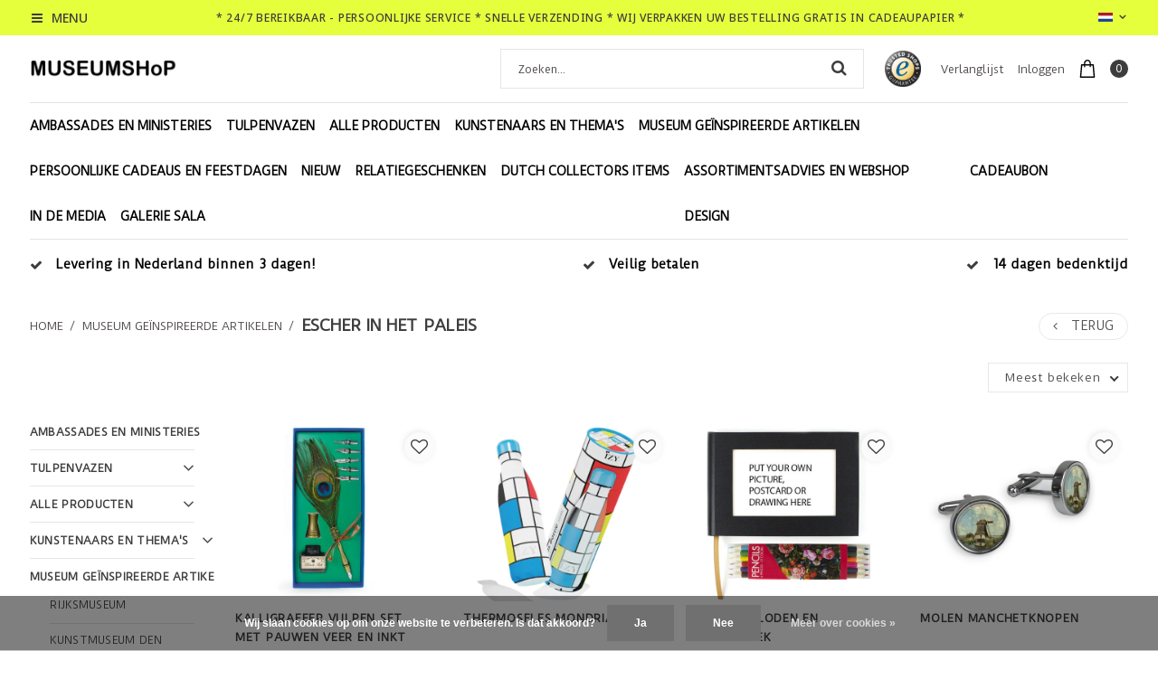

--- FILE ---
content_type: text/html;charset=utf-8
request_url: https://www.museumshopdenhaag.com/nl/museum-geinspireerde-artikelen/escher-in-het-paleis/
body_size: 24173
content:
<!DOCTYPE html>
<html lang="nl">
  <head>
    <meta charset="utf-8"/>
<!-- [START] 'blocks/head.rain' -->
<!--

  (c) 2008-2026 Lightspeed Netherlands B.V.
  http://www.lightspeedhq.com
  Generated: 24-01-2026 @ 00:20:06

-->
<link rel="canonical" href="https://www.museumshopdenhaag.com/nl/museum-geinspireerde-artikelen/escher-in-het-paleis/"/>
<link rel="alternate" href="https://www.museumshopdenhaag.com/nl/index.rss" type="application/rss+xml" title="Nieuwe producten"/>
<link href="https://cdn.webshopapp.com/assets/cookielaw.css?2025-02-20" rel="stylesheet" type="text/css"/>
<meta name="robots" content="noodp,noydir"/>
<meta name="google-site-verification" content="1sGEYjb-CRluDQo-TWXKqwUxwsUiQyRs9GlVJq-B80E"/>
<meta property="og:url" content="https://www.museumshopdenhaag.com/nl/museum-geinspireerde-artikelen/escher-in-het-paleis/?source=facebook"/>
<meta property="og:site_name" content="Museumshop Den Haag"/>
<meta property="og:title" content="Escher in Het Paleis"/>
<meta property="og:description" content="de mooiste souvenirs van Escher in Het Paleis, direct te koop via museumshopdenhaag.com"/>
<!--[if lt IE 9]>
<script src="https://cdn.webshopapp.com/assets/html5shiv.js?2025-02-20"></script>
<![endif]-->
<!-- [END] 'blocks/head.rain' -->
    <title>Escher in Het Paleis - Museumshop Den Haag</title>
    <meta name="description" content="de mooiste souvenirs van Escher in Het Paleis, direct te koop via museumshopdenhaag.com" />
    <meta name="keywords" content="Escher, in, Het, Paleis, museumshoponline, museumshopdenhaag, museumshop rotterdam, museumshop amsterdam, museumshop ,  tulpenvaas, tulpenvazen,  museum merchandise, delfts blauw, dutch design, rembrandt memory, dutch museum shops, tullip vase, tulpe" />
    <meta http-equiv="X-UA-Compatible" content="IE=edge,chrome=1">
    <meta name="viewport" content="width=device-width, initial-scale=1.0">
    <meta name="apple-mobile-web-app-capable" content="yes">
    <meta name="apple-mobile-web-app-status-bar-style" content="black">
    <meta property="og:title" content="Escher in Het Paleis">
		<meta property="og:type" content="website"> 
		<meta property="og:description" content="de mooiste souvenirs van Escher in Het Paleis, direct te koop via museumshopdenhaag.com">
		<meta property="og:site_name" content="Museumshop Den Haag">
		<meta property="og:url" content="https://www.museumshopdenhaag.com/">
		<meta property="og:image" content="https://cdn.webshopapp.com/shops/32087/themes/123434/assets/logo.png?20251017152021">

    <link href='//fonts.googleapis.com/css?family=Duru%20Sans:100,300,400,500,600,900' rel='stylesheet' type='text/css'>
    <link href='//fonts.googleapis.com/css?family=Noto%20Sans:100,300,400,500,600,900' rel='stylesheet' type='text/css'>
    <link rel="shortcut icon" href="https://cdn.webshopapp.com/shops/32087/themes/123434/v/1283863/assets/favicon.ico?20220903095724" type="image/x-icon" />
    
    <link rel="stylesheet" href="https://cdn.webshopapp.com/shops/32087/themes/123434/assets/font-awesome-min.css?2025101715212720201110105458" />
    <link rel="stylesheet" href="https://cdn.webshopapp.com/shops/32087/themes/123434/assets/dropdown.css?2025101715212720201110105458" />
    <link rel="stylesheet" href="https://cdn.webshopapp.com/shops/32087/themes/123434/assets/reset.css?2025101715212720201110105458" /> 
    <link rel="stylesheet" href="https://cdn.webshopapp.com/shops/32087/themes/123434/assets/style.css?2025101715212720201110105458" /> 
    <link rel="stylesheet" href="https://cdn.webshopapp.com/shops/32087/themes/123434/assets/custom-gui.css?2025101715212720201110105458" /> 
    <link rel="stylesheet" href="https://cdn.webshopapp.com/shops/32087/themes/123434/assets/owl-carousel-min.css?2025101715212720201110105458" />
    <link rel="stylesheet" href="https://cdn.webshopapp.com/shops/32087/themes/123434/assets/jquery-bxslider-min.css?2025101715212720201110105458" />
    <link rel="stylesheet" href="https://cdn.webshopapp.com/shops/32087/themes/123434/assets/jquery-fancybox-min.css?2025101715212720201110105458" />
    <link rel="stylesheet" href="https://cdn.webshopapp.com/shops/32087/themes/123434/assets/nouislider-min.css?2025101715212720201110105458" />
    <link rel="stylesheet" href="https://cdn.webshopapp.com/assets/gui-2-0.css?2025-02-20" />
    <link rel="stylesheet" href="https://cdn.webshopapp.com/assets/gui-responsive-2-0.css?2025-02-20" />   
        <link rel="stylesheet" href="https://cdn.webshopapp.com/shops/32087/themes/123434/assets/chosen-min.css?2025101715212720201110105458" />
    <link rel="stylesheet" href="https://cdn.webshopapp.com/shops/32087/themes/123434/assets/responsive.css?2025101715212720201110105458" />  
    <link rel="stylesheet" href="https://cdn.webshopapp.com/shops/32087/themes/123434/assets/settings.css?123456?2025101715212720201110105458" />
    <link rel="stylesheet" href="https://cdn.webshopapp.com/shops/32087/themes/123434/assets/custom.css?2025101715212720201110105458" />
    
    
    

                    <script src="https://cdn.webshopapp.com/assets/jquery-1-9-1.js?2025-02-20"></script>
    <script src="https://cdn.webshopapp.com/assets/jquery-ui-1-10-1.js?2025-02-20"></script>   
   
        <script type="text/javascript" src="https://cdn.webshopapp.com/shops/32087/themes/123434/assets/jcarousel.js?2025101715212720201110105458"></script>
    <script type="text/javascript" src="https://cdn.webshopapp.com/shops/32087/themes/123434/assets/nouislider-min.js?2025101715212720201110105458"></script>
    <script type="text/javascript" src="https://cdn.webshopapp.com/shops/32087/themes/123434/assets/jquery-nice-select-min.js?2025101715212720201110105458"></script>
    <script type="text/javascript" src="https://cdn.webshopapp.com/shops/32087/themes/123434/assets/jquery-countdown-min.js?2025101715212720201110105458"></script>
    <script type="text/javascript" src="https://cdn.webshopapp.com/shops/32087/themes/123434/assets/jquery-bxslider-min.js?2025101715212720201110105458"></script>
    <script type="text/javascript" src="https://cdn.webshopapp.com/shops/32087/themes/123434/assets/jquery-fancybox-min.js?2025101715212720201110105458"></script>
    <script type="text/javascript" src="https://cdn.webshopapp.com/shops/32087/themes/123434/assets/chosen-jquery-min.js?2025101715212720201110105458"></script>
    
    
    <script type='text/javascript' src='https://cdn.webshopapp.com/shops/32087/themes/123434/assets/js-cookie.js?2025101715212720201110105458'></script>
    <script type="text/javascript" src="https://cdn.webshopapp.com/shops/32087/themes/123434/assets/global.js?2025101715212720201110105458"></script>
    <script type="text/javascript" src="https://cdn.webshopapp.com/shops/32087/themes/123434/assets/slyslider-min.js?2025101715212720201110105458"></script>
    <script type="text/javascript" src="https://cdn.webshopapp.com/shops/32087/themes/123434/assets/owl-carousel-min.js?2025101715212720201110105458"></script>
    <script type="text/javascript" src="https://cdn.webshopapp.com/shops/32087/themes/123434/assets/custom-gui-pages.js?2025101715212720201110105458"></script>
    <script type="text/javascript" src="https://cdn.webshopapp.com/assets/gui.js?2025-02-20"></script>
    <script type="text/javascript" src="https://cdn.webshopapp.com/assets/gui-responsive-2-0.js?2025-02-20"></script>
    <ul class="hidden-data hidden" style="display:none !important;"><li>32087</li><li>123434</li><li>nee</li><li>nl</li><li>live</li><li></li><li>https://www.museumshopdenhaag.com/nl/</li></ul>
        
  </head>
  <body id="body" class="theme-full">
      
<div class="desktop-menu_cats">
  <div class="grid column-orient">
    <div class="grid-cell desktop-menu_controls">
      <a href="javascript:;" class="desktop-menu_closer grid center" ><i class="fa fa-angle-left grid-cell center grow0 mr2"></i> <span class="grid-cell ">Menu</span> <i class="fa fa-close grid-cell noflex center"></i></a>
    </div>
        <div class="grid-cell categories-all_overflower  side-menu_visible">
      <div class="grid column-orient">
                <div class="grid-cell desktop-menu_items">
          <div class="desk-menu_text-wrapper grid center">
            	<a class="grid-cell" href="https://www.museumshopdenhaag.com/nl/ambassades-en-ministeries-12425433/">AMBASSADES EN MINISTERIES  (60) </a> 
                            <a href="javascript:;" class="grid-cell grow0 desk-menu_collapser-icon ml2" ><i class="fa fa-angle-down"></i></a>
               
          </div>
          <div class="grid column-orient desktop-menu_items-sub_invisible">
                        <div class="grid-cell desktop-menu_items-subs">
              <div class="desk-menu_text-wrapper grid center">
                <a class="grid-cell" href="https://www.museumshopdenhaag.com/nl/ambassades-en-ministeries-12425433/vazen-en-tulpenvazen/" >Vazen en tulpenvazen (0) </a> 
                 
              </div>
              
              
              <div class="grid column-orient">
                              </div>
            </div>
                        <div class="grid-cell desktop-menu_items-subs">
              <div class="desk-menu_text-wrapper grid center">
                <a class="grid-cell" href="https://www.museumshopdenhaag.com/nl/ambassades-en-ministeries-12425433/voor-de-kinderen/" >Voor de kinderen (0) </a> 
                 
              </div>
              
              
              <div class="grid column-orient">
                              </div>
            </div>
                      </div>
        </div>
                <div class="grid-cell desktop-menu_items">
          <div class="desk-menu_text-wrapper grid center">
            	<a class="grid-cell" href="https://www.museumshopdenhaag.com/nl/tulpenvazen/">Tulpenvazen  (63) </a> 
                            <a href="javascript:;" class="grid-cell grow0 desk-menu_collapser-icon ml2" ><i class="fa fa-angle-down"></i></a>
               
          </div>
          <div class="grid column-orient desktop-menu_items-sub_invisible">
                        <div class="grid-cell desktop-menu_items-subs">
              <div class="desk-menu_text-wrapper grid center">
                <a class="grid-cell" href="https://www.museumshopdenhaag.com/nl/tulpenvazen/witte-tulpenvazen/" >Witte tulpenvazen (11) </a> 
                 
              </div>
              
              
              <div class="grid column-orient">
                              </div>
            </div>
                        <div class="grid-cell desktop-menu_items-subs">
              <div class="desk-menu_text-wrapper grid center">
                <a class="grid-cell" href="https://www.museumshopdenhaag.com/nl/tulpenvazen/vazen-delfts-blauw/" >Vazen Delfts Blauw (8) </a> 
                 
              </div>
              
              
              <div class="grid column-orient">
                              </div>
            </div>
                        <div class="grid-cell desktop-menu_items-subs">
              <div class="desk-menu_text-wrapper grid center">
                <a class="grid-cell" href="https://www.museumshopdenhaag.com/nl/tulpenvazen/handbeschilderde-tulpenvazen/" >Handbeschilderde tulpenvazen (8) </a> 
                 
              </div>
              
              
              <div class="grid column-orient">
                              </div>
            </div>
                        <div class="grid-cell desktop-menu_items-subs">
              <div class="desk-menu_text-wrapper grid center">
                <a class="grid-cell" href="https://www.museumshopdenhaag.com/nl/tulpenvazen/alle-tulpenvazen/" >Alle tulpenvazen (60) </a> 
                 
              </div>
              
              
              <div class="grid column-orient">
                              </div>
            </div>
                        <div class="grid-cell desktop-menu_items-subs">
              <div class="desk-menu_text-wrapper grid center">
                <a class="grid-cell" href="https://www.museumshopdenhaag.com/nl/tulpenvazen/gouden-eeuw-tulpenvazen/" >Gouden eeuw tulpenvazen (10) </a> 
                 
              </div>
              
              
              <div class="grid column-orient">
                              </div>
            </div>
                      </div>
        </div>
                <div class="grid-cell desktop-menu_items">
          <div class="desk-menu_text-wrapper grid center">
            	<a class="grid-cell" href="https://www.museumshopdenhaag.com/nl/alle-producten/">Alle producten  (535) </a> 
                            <a href="javascript:;" class="grid-cell grow0 desk-menu_collapser-icon ml2" ><i class="fa fa-angle-down"></i></a>
               
          </div>
          <div class="grid column-orient desktop-menu_items-sub_invisible">
                        <div class="grid-cell desktop-menu_items-subs">
              <div class="desk-menu_text-wrapper grid center">
                <a class="grid-cell" href="https://www.museumshopdenhaag.com/nl/alle-producten/boeken/" >Boeken (35) </a> 
                 
              </div>
              
              
              <div class="grid column-orient">
                              </div>
            </div>
                        <div class="grid-cell desktop-menu_items-subs">
              <div class="desk-menu_text-wrapper grid center">
                <a class="grid-cell" href="https://www.museumshopdenhaag.com/nl/alle-producten/dutch-design/" >Dutch Design (160) </a> 
                 
              </div>
              
              
              <div class="grid column-orient">
                              </div>
            </div>
                        <div class="grid-cell desktop-menu_items-subs">
              <div class="desk-menu_text-wrapper grid center">
                <a class="grid-cell" href="https://www.museumshopdenhaag.com/nl/alle-producten/museumshop-cadeaus/" >Museumshop cadeaus (561) </a> 
                 
              </div>
              
              
              <div class="grid column-orient">
                              </div>
            </div>
                        <div class="grid-cell desktop-menu_items-subs">
              <div class="desk-menu_text-wrapper grid center">
                <a class="grid-cell" href="https://www.museumshopdenhaag.com/nl/alle-producten/posters-wanddecoratie-kaarten/" >Posters &amp; wanddecoratie &amp; kaarten (92) </a> 
                 
              </div>
              
              
              <div class="grid column-orient">
                              </div>
            </div>
                        <div class="grid-cell desktop-menu_items-subs">
              <div class="desk-menu_text-wrapper grid center">
                <a class="grid-cell" href="https://www.museumshopdenhaag.com/nl/alle-producten/puzzels-speelgoed/" >Puzzels &amp; Speelgoed (92) </a> 
                 
              </div>
              
              
              <div class="grid column-orient">
                              </div>
            </div>
                        <div class="grid-cell desktop-menu_items-subs">
              <div class="desk-menu_text-wrapper grid center">
                <a class="grid-cell" href="https://www.museumshopdenhaag.com/nl/alle-producten/kinderen/" >Kinderen (137) </a> 
                 
              </div>
              
              
              <div class="grid column-orient">
                              </div>
            </div>
                        <div class="grid-cell desktop-menu_items-subs">
              <div class="desk-menu_text-wrapper grid center">
                <a class="grid-cell" href="https://www.museumshopdenhaag.com/nl/alle-producten/vouw-en-bouw/" >Vouw en bouw (53) </a> 
                 
              </div>
              
              
              <div class="grid column-orient">
                              </div>
            </div>
                        <div class="grid-cell desktop-menu_items-subs">
              <div class="desk-menu_text-wrapper grid center">
                <a class="grid-cell" href="https://www.museumshopdenhaag.com/nl/alle-producten/sieraden-accessoires-mondkapjes/" >Sieraden, Accessoires, Mondkapjes (195) </a> 
                 
              </div>
              
              
              <div class="grid column-orient">
                              </div>
            </div>
                        <div class="grid-cell desktop-menu_items-subs">
              <div class="desk-menu_text-wrapper grid center">
                <a class="grid-cell" href="https://www.museumshopdenhaag.com/nl/alle-producten/culturele-cadeaus/" >Culturele cadeaus (437) </a> 
                 
              </div>
              
              
              <div class="grid column-orient">
                              </div>
            </div>
                        <div class="grid-cell desktop-menu_items-subs">
              <div class="desk-menu_text-wrapper grid center">
                <a class="grid-cell" href="https://www.museumshopdenhaag.com/nl/alle-producten/wonen-koken/" >Wonen &amp; Koken (399) </a> 
                 
              </div>
              
              
              <div class="grid column-orient">
                              </div>
            </div>
                        <div class="grid-cell desktop-menu_items-subs">
              <div class="desk-menu_text-wrapper grid center">
                <a class="grid-cell" href="https://www.museumshopdenhaag.com/nl/alle-producten/borden/" >Borden (24) </a> 
                 
              </div>
              
              
              <div class="grid column-orient">
                              </div>
            </div>
                        <div class="grid-cell desktop-menu_items-subs">
              <div class="desk-menu_text-wrapper grid center">
                <a class="grid-cell" href="https://www.museumshopdenhaag.com/nl/alle-producten/posters/" >Posters (0) </a> 
                 
              </div>
              
              
              <div class="grid column-orient">
                              </div>
            </div>
                        <div class="grid-cell desktop-menu_items-subs">
              <div class="desk-menu_text-wrapper grid center">
                <a class="grid-cell" href="https://www.museumshopdenhaag.com/nl/alle-producten/blitzmetz-notebooks/" >BlitzMetz notebooks (0) </a> 
                 
              </div>
              
              
              <div class="grid column-orient">
                              </div>
            </div>
                      </div>
        </div>
                <div class="grid-cell desktop-menu_items">
          <div class="desk-menu_text-wrapper grid center">
            	<a class="grid-cell" href="https://www.museumshopdenhaag.com/nl/kunstenaars-en-themas/">Kunstenaars en thema&#039;s  (152) </a> 
                            <a href="javascript:;" class="grid-cell grow0 desk-menu_collapser-icon ml2" ><i class="fa fa-angle-down"></i></a>
               
          </div>
          <div class="grid column-orient desktop-menu_items-sub_invisible">
                        <div class="grid-cell desktop-menu_items-subs">
              <div class="desk-menu_text-wrapper grid center">
                <a class="grid-cell" href="https://www.museumshopdenhaag.com/nl/kunstenaars-en-themas/yayoi-kusama/" >Yayoi Kusama (5) </a> 
                 
              </div>
              
              
              <div class="grid column-orient">
                              </div>
            </div>
                        <div class="grid-cell desktop-menu_items-subs">
              <div class="desk-menu_text-wrapper grid center">
                <a class="grid-cell" href="https://www.museumshopdenhaag.com/nl/kunstenaars-en-themas/pride/" >Pride  (31) </a> 
                 
              </div>
              
              
              <div class="grid column-orient">
                              </div>
            </div>
                        <div class="grid-cell desktop-menu_items-subs">
              <div class="desk-menu_text-wrapper grid center">
                <a class="grid-cell" href="https://www.museumshopdenhaag.com/nl/kunstenaars-en-themas/mondriaan/" >Mondriaan (38) </a> 
                 
              </div>
              
              
              <div class="grid column-orient">
                              </div>
            </div>
                        <div class="grid-cell desktop-menu_items-subs">
              <div class="desk-menu_text-wrapper grid center">
                <a class="grid-cell" href="https://www.museumshopdenhaag.com/nl/kunstenaars-en-themas/mesdag/" >Mesdag (14) </a> 
                 
              </div>
              
              
              <div class="grid column-orient">
                              </div>
            </div>
                        <div class="grid-cell desktop-menu_items-subs">
              <div class="desk-menu_text-wrapper grid center">
                <a class="grid-cell" href="https://www.museumshopdenhaag.com/nl/kunstenaars-en-themas/van-gogh/" >van Gogh (72) </a> 
                 
              </div>
              
              
              <div class="grid column-orient">
                              </div>
            </div>
                        <div class="grid-cell desktop-menu_items-subs">
              <div class="desk-menu_text-wrapper grid center">
                <a class="grid-cell" href="https://www.museumshopdenhaag.com/nl/kunstenaars-en-themas/dutch-design/" >Dutch design (138) </a> 
                 
              </div>
              
              
              <div class="grid column-orient">
                              </div>
            </div>
                        <div class="grid-cell desktop-menu_items-subs">
              <div class="desk-menu_text-wrapper grid center">
                <a class="grid-cell" href="https://www.museumshopdenhaag.com/nl/kunstenaars-en-themas/vermeer/" >Vermeer (59) </a> 
                 
              </div>
              
              
              <div class="grid column-orient">
                              </div>
            </div>
                        <div class="grid-cell desktop-menu_items-subs">
              <div class="desk-menu_text-wrapper grid center">
                <a class="grid-cell" href="https://www.museumshopdenhaag.com/nl/kunstenaars-en-themas/tulpen/" >Tulpen (96) </a> 
                 
              </div>
              
              
              <div class="grid column-orient">
                              </div>
            </div>
                        <div class="grid-cell desktop-menu_items-subs">
              <div class="desk-menu_text-wrapper grid center">
                <a class="grid-cell" href="https://www.museumshopdenhaag.com/nl/kunstenaars-en-themas/delfts-blauw/" >Delfts Blauw (153) </a> 
                 
              </div>
              
              
              <div class="grid column-orient">
                              </div>
            </div>
                        <div class="grid-cell desktop-menu_items-subs">
              <div class="desk-menu_text-wrapper grid center">
                <a class="grid-cell" href="https://www.museumshopdenhaag.com/nl/kunstenaars-en-themas/escher/" >Escher (15) </a> 
                 
              </div>
              
              
              <div class="grid column-orient">
                              </div>
            </div>
                        <div class="grid-cell desktop-menu_items-subs">
              <div class="desk-menu_text-wrapper grid center">
                <a class="grid-cell" href="https://www.museumshopdenhaag.com/nl/kunstenaars-en-themas/modern-design/" >Modern Design (103) </a> 
                 
              </div>
              
              
              <div class="grid column-orient">
                              </div>
            </div>
                        <div class="grid-cell desktop-menu_items-subs">
              <div class="desk-menu_text-wrapper grid center">
                <a class="grid-cell" href="https://www.museumshopdenhaag.com/nl/kunstenaars-en-themas/nijntje/" >nijntje (21) </a> 
                 
              </div>
              
              
              <div class="grid column-orient">
                              </div>
            </div>
                        <div class="grid-cell desktop-menu_items-subs">
              <div class="desk-menu_text-wrapper grid center">
                <a class="grid-cell" href="https://www.museumshopdenhaag.com/nl/kunstenaars-en-themas/rembrandt/" >Rembrandt (31) </a> 
                 
              </div>
              
              
              <div class="grid column-orient">
                              </div>
            </div>
                        <div class="grid-cell desktop-menu_items-subs">
              <div class="desk-menu_text-wrapper grid center">
                <a class="grid-cell" href="https://www.museumshopdenhaag.com/nl/kunstenaars-en-themas/hortus-botanicus/" >Hortus botanicus (49) </a> 
                 
              </div>
              
              
              <div class="grid column-orient">
                              </div>
            </div>
                        <div class="grid-cell desktop-menu_items-subs">
              <div class="desk-menu_text-wrapper grid center">
                <a class="grid-cell" href="https://www.museumshopdenhaag.com/nl/kunstenaars-en-themas/brueghel/" >Brueghel (6) </a> 
                 
              </div>
              
              
              <div class="grid column-orient">
                              </div>
            </div>
                        <div class="grid-cell desktop-menu_items-subs">
              <div class="desk-menu_text-wrapper grid center">
                <a class="grid-cell" href="https://www.museumshopdenhaag.com/nl/kunstenaars-en-themas/puttertje/" >Puttertje (17) </a> 
                 
              </div>
              
              
              <div class="grid column-orient">
                              </div>
            </div>
                        <div class="grid-cell desktop-menu_items-subs">
              <div class="desk-menu_text-wrapper grid center">
                <a class="grid-cell" href="https://www.museumshopdenhaag.com/nl/kunstenaars-en-themas/klimt/" >Klimt (14) </a> 
                 
              </div>
              
              
              <div class="grid column-orient">
                              </div>
            </div>
                        <div class="grid-cell desktop-menu_items-subs">
              <div class="desk-menu_text-wrapper grid center">
                <a class="grid-cell" href="https://www.museumshopdenhaag.com/nl/kunstenaars-en-themas/monet/" >Monet (12) </a> 
                 
              </div>
              
              
              <div class="grid column-orient">
                              </div>
            </div>
                        <div class="grid-cell desktop-menu_items-subs">
              <div class="desk-menu_text-wrapper grid center">
                <a class="grid-cell" href="https://www.museumshopdenhaag.com/nl/kunstenaars-en-themas/frida-kahlo/" >Frida Kahlo (10) </a> 
                 
              </div>
              
              
              <div class="grid column-orient">
                              </div>
            </div>
                        <div class="grid-cell desktop-menu_items-subs">
              <div class="desk-menu_text-wrapper grid center">
                <a class="grid-cell" href="https://www.museumshopdenhaag.com/nl/" >Koe (2) </a> 
                 
              </div>
              
              
              <div class="grid column-orient">
                              </div>
            </div>
                        <div class="grid-cell desktop-menu_items-subs">
              <div class="desk-menu_text-wrapper grid center">
                <a class="grid-cell" href="https://www.museumshopdenhaag.com/nl/kunstenaars-en-themas/grachtenpanden/" >Grachtenpanden (24) </a> 
                 
              </div>
              
              
              <div class="grid column-orient">
                              </div>
            </div>
                        <div class="grid-cell desktop-menu_items-subs">
              <div class="desk-menu_text-wrapper grid center">
                <a class="grid-cell" href="https://www.museumshopdenhaag.com/nl/kunstenaars-en-themas/de-heem/" >De Heem (13) </a> 
                 
              </div>
              
              
              <div class="grid column-orient">
                              </div>
            </div>
                        <div class="grid-cell desktop-menu_items-subs">
              <div class="desk-menu_text-wrapper grid center">
                <a class="grid-cell" href="https://www.museumshopdenhaag.com/nl/kunstenaars-en-themas/marten-en-oopjen/" >Marten en Oopjen (4) </a> 
                 
              </div>
              
              
              <div class="grid column-orient">
                              </div>
            </div>
                        <div class="grid-cell desktop-menu_items-subs">
              <div class="desk-menu_text-wrapper grid center">
                <a class="grid-cell" href="https://www.museumshopdenhaag.com/nl/kunstenaars-en-themas/duurzaam/" >Duurzaam (62) </a> 
                 
              </div>
              
              
              <div class="grid column-orient">
                              </div>
            </div>
                        <div class="grid-cell desktop-menu_items-subs">
              <div class="desk-menu_text-wrapper grid center">
                <a class="grid-cell" href="https://www.museumshopdenhaag.com/nl/kunstenaars-en-themas/kunst-cadeau/" >Kunst cadeau (131) </a> 
                 
              </div>
              
              
              <div class="grid column-orient">
                              </div>
            </div>
                        <div class="grid-cell desktop-menu_items-subs">
              <div class="desk-menu_text-wrapper grid center">
                <a class="grid-cell" href="https://www.museumshopdenhaag.com/nl/kunstenaars-en-themas/teckel/" >Teckel (11) </a> 
                 
              </div>
              
              
              <div class="grid column-orient">
                              </div>
            </div>
                      </div>
        </div>
                <div class="grid-cell desktop-menu_items">
          <div class="desk-menu_text-wrapper grid center">
            	<a class="grid-cell" href="https://www.museumshopdenhaag.com/nl/museum-geinspireerde-artikelen/">Museum geïnspireerde artikelen  (203) </a> 
                            <a href="javascript:;" class="grid-cell grow0 desk-menu_collapser-icon ml2" ><i class="fa fa-angle-down"></i></a>
               
          </div>
          <div class="grid column-orient desktop-menu_items-sub_invisible">
                        <div class="grid-cell desktop-menu_items-subs">
              <div class="desk-menu_text-wrapper grid center">
                <a class="grid-cell" href="https://www.museumshopdenhaag.com/nl/museum-geinspireerde-artikelen/rijksmuseum/" >Rijksmuseum (175) </a> 
                 
              </div>
              
              
              <div class="grid column-orient">
                              </div>
            </div>
                        <div class="grid-cell desktop-menu_items-subs">
              <div class="desk-menu_text-wrapper grid center">
                <a class="grid-cell" href="https://www.museumshopdenhaag.com/nl/museum-geinspireerde-artikelen/kunstmuseum-den-haag/" >Kunstmuseum Den Haag (136) </a> 
                 
              </div>
              
              
              <div class="grid column-orient">
                              </div>
            </div>
                        <div class="grid-cell desktop-menu_items-subs">
              <div class="desk-menu_text-wrapper grid center">
                <a class="grid-cell" href="https://www.museumshopdenhaag.com/nl/museum-geinspireerde-artikelen/haags-historisch-museum/" >Haags Historisch Museum (78) </a> 
                 
              </div>
              
              
              <div class="grid column-orient">
                              </div>
            </div>
                        <div class="grid-cell desktop-menu_items-subs">
              <div class="desk-menu_text-wrapper grid center">
                <a class="grid-cell" href="https://www.museumshopdenhaag.com/nl/museum-geinspireerde-artikelen/escher-in-het-paleis/" >Escher in Het Paleis (20) </a> 
                 
              </div>
              
              
              <div class="grid column-orient">
                              </div>
            </div>
                        <div class="grid-cell desktop-menu_items-subs">
              <div class="desk-menu_text-wrapper grid center">
                <a class="grid-cell" href="https://www.museumshopdenhaag.com/nl/museum-geinspireerde-artikelen/mauritshuis/" >Mauritshuis (122) </a> 
                 
              </div>
              
              
              <div class="grid column-orient">
                              </div>
            </div>
                        <div class="grid-cell desktop-menu_items-subs">
              <div class="desk-menu_text-wrapper grid center">
                <a class="grid-cell" href="https://www.museumshopdenhaag.com/nl/museum-geinspireerde-artikelen/moma-museum-voor-moderne-kunst/" >Moma Museum voor moderne kunst (112) </a> 
                 
              </div>
              
              
              <div class="grid column-orient">
                              </div>
            </div>
                        <div class="grid-cell desktop-menu_items-subs">
              <div class="desk-menu_text-wrapper grid center">
                <a class="grid-cell" href="https://www.museumshopdenhaag.com/nl/museum-geinspireerde-artikelen/nijntje-museum/" >nijntje museum (21) </a> 
                 
              </div>
              
              
              <div class="grid column-orient">
                              </div>
            </div>
                        <div class="grid-cell desktop-menu_items-subs">
              <div class="desk-menu_text-wrapper grid center">
                <a class="grid-cell" href="https://www.museumshopdenhaag.com/nl/museum-geinspireerde-artikelen/hortus-botanicus/" >Hortus botanicus (58) </a> 
                 
              </div>
              
              
              <div class="grid column-orient">
                              </div>
            </div>
                        <div class="grid-cell desktop-menu_items-subs">
              <div class="desk-menu_text-wrapper grid center">
                <a class="grid-cell" href="https://www.museumshopdenhaag.com/nl/museum-geinspireerde-artikelen/museum-het-grachtenhuis/" >Museum het Grachtenhuis (35) </a> 
                 
              </div>
              
              
              <div class="grid column-orient">
                              </div>
            </div>
                        <div class="grid-cell desktop-menu_items-subs">
              <div class="desk-menu_text-wrapper grid center">
                <a class="grid-cell" href="https://www.museumshopdenhaag.com/nl/museum-geinspireerde-artikelen/mesdag-museum/" >Mesdag museum (42) </a> 
                 
              </div>
              
              
              <div class="grid column-orient">
                              </div>
            </div>
                        <div class="grid-cell desktop-menu_items-subs">
              <div class="desk-menu_text-wrapper grid center">
                <a class="grid-cell" href="https://www.museumshopdenhaag.com/nl/museum-geinspireerde-artikelen/louvre-parijs/" >Louvre Parijs (43) </a> 
                 
              </div>
              
              
              <div class="grid column-orient">
                              </div>
            </div>
                        <div class="grid-cell desktop-menu_items-subs">
              <div class="desk-menu_text-wrapper grid center">
                <a class="grid-cell" href="https://www.museumshopdenhaag.com/nl/museum-geinspireerde-artikelen/tulpen-museum/" >Tulpen museum (75) </a> 
                 
              </div>
              
              
              <div class="grid column-orient">
                              </div>
            </div>
                        <div class="grid-cell desktop-menu_items-subs">
              <div class="desk-menu_text-wrapper grid center">
                <a class="grid-cell" href="https://www.museumshopdenhaag.com/nl/museum-geinspireerde-artikelen/pride-museum/" >Pride museum (23) </a> 
                 
              </div>
              
              
              <div class="grid column-orient">
                              </div>
            </div>
                        <div class="grid-cell desktop-menu_items-subs">
              <div class="desk-menu_text-wrapper grid center">
                <a class="grid-cell" href="https://www.museumshopdenhaag.com/nl/museum-geinspireerde-artikelen/teckel-museum/" >Teckel museum (11) </a> 
                 
              </div>
              
              
              <div class="grid column-orient">
                              </div>
            </div>
                        <div class="grid-cell desktop-menu_items-subs">
              <div class="desk-menu_text-wrapper grid center">
                <a class="grid-cell" href="https://www.museumshopdenhaag.com/nl/museum-geinspireerde-artikelen/scheveningen-museum/" >Scheveningen Museum (4) </a> 
                 
              </div>
              
              
              <div class="grid column-orient">
                              </div>
            </div>
                      </div>
        </div>
                <div class="grid-cell desktop-menu_items">
          <div class="desk-menu_text-wrapper grid center">
            	<a class="grid-cell" href="https://www.museumshopdenhaag.com/nl/persoonlijke-cadeaus-en-feestdagen/">Persoonlijke cadeaus en feestdagen  (287) </a> 
                            <a href="javascript:;" class="grid-cell grow0 desk-menu_collapser-icon ml2" ><i class="fa fa-angle-down"></i></a>
               
          </div>
          <div class="grid column-orient desktop-menu_items-sub_invisible">
                        <div class="grid-cell desktop-menu_items-subs">
              <div class="desk-menu_text-wrapper grid center">
                <a class="grid-cell" href="https://www.museumshopdenhaag.com/nl/persoonlijke-cadeaus-en-feestdagen/voor-de-knutselaars-en-puzzelaars/" >Voor de knutselaars en puzzelaars (57) </a> 
                 
              </div>
              
              
              <div class="grid column-orient">
                              </div>
            </div>
                        <div class="grid-cell desktop-menu_items-subs">
              <div class="desk-menu_text-wrapper grid center">
                <a class="grid-cell" href="https://www.museumshopdenhaag.com/nl/persoonlijke-cadeaus-en-feestdagen/sinterklaas-schoen-cadeautjes-voor-jong-en-oud/" >Sinterklaas schoen cadeautjes voor jong en oud (156) </a> 
                 
              </div>
              
              
              <div class="grid column-orient">
                              </div>
            </div>
                        <div class="grid-cell desktop-menu_items-subs">
              <div class="desk-menu_text-wrapper grid center">
                <a class="grid-cell" href="https://www.museumshopdenhaag.com/nl/persoonlijke-cadeaus-en-feestdagen/moederdag/" >Moederdag (353) </a> 
                 
              </div>
              
              
              <div class="grid column-orient">
                              </div>
            </div>
                        <div class="grid-cell desktop-menu_items-subs">
              <div class="desk-menu_text-wrapper grid center">
                <a class="grid-cell" href="https://www.museumshopdenhaag.com/nl/persoonlijke-cadeaus-en-feestdagen/vaderdag/" >Vaderdag (226) </a> 
                 
              </div>
              
              
              <div class="grid column-orient">
                              </div>
            </div>
                        <div class="grid-cell desktop-menu_items-subs">
              <div class="desk-menu_text-wrapper grid center">
                <a class="grid-cell" href="https://www.museumshopdenhaag.com/nl/persoonlijke-cadeaus-en-feestdagen/cadeau-voor-jongen/" >Cadeau voor jongen (146) </a> 
                 
              </div>
              
              
              <div class="grid column-orient">
                              </div>
            </div>
                        <div class="grid-cell desktop-menu_items-subs">
              <div class="desk-menu_text-wrapper grid center">
                <a class="grid-cell" href="https://www.museumshopdenhaag.com/nl/persoonlijke-cadeaus-en-feestdagen/cadeau-voor-haar/" >Cadeau voor haar (377) </a> 
                 
              </div>
              
              
              <div class="grid column-orient">
                              </div>
            </div>
                        <div class="grid-cell desktop-menu_items-subs">
              <div class="desk-menu_text-wrapper grid center">
                <a class="grid-cell" href="https://www.museumshopdenhaag.com/nl/persoonlijke-cadeaus-en-feestdagen/cadeau-voor-oma/" >Cadeau voor oma (377) </a> 
                 
              </div>
              
              
              <div class="grid column-orient">
                              </div>
            </div>
                        <div class="grid-cell desktop-menu_items-subs">
              <div class="desk-menu_text-wrapper grid center">
                <a class="grid-cell" href="https://www.museumshopdenhaag.com/nl/persoonlijke-cadeaus-en-feestdagen/cadeau-baby/" >Cadeau baby (107) </a> 
                 
              </div>
              
              
              <div class="grid column-orient">
                              </div>
            </div>
                        <div class="grid-cell desktop-menu_items-subs">
              <div class="desk-menu_text-wrapper grid center">
                <a class="grid-cell" href="https://www.museumshopdenhaag.com/nl/persoonlijke-cadeaus-en-feestdagen/cadeau-voor-moeder/" >Cadeau voor moeder (420) </a> 
                 
              </div>
              
              
              <div class="grid column-orient">
                              </div>
            </div>
                        <div class="grid-cell desktop-menu_items-subs">
              <div class="desk-menu_text-wrapper grid center">
                <a class="grid-cell" href="https://www.museumshopdenhaag.com/nl/persoonlijke-cadeaus-en-feestdagen/cadeau-voor-vader/" >Cadeau voor vader (317) </a> 
                 
              </div>
              
              
              <div class="grid column-orient">
                              </div>
            </div>
                        <div class="grid-cell desktop-menu_items-subs">
              <div class="desk-menu_text-wrapper grid center">
                <a class="grid-cell" href="https://www.museumshopdenhaag.com/nl/persoonlijke-cadeaus-en-feestdagen/cadeau-voor-hem/" >Cadeau voor hem (289) </a> 
                 
              </div>
              
              
              <div class="grid column-orient">
                              </div>
            </div>
                        <div class="grid-cell desktop-menu_items-subs">
              <div class="desk-menu_text-wrapper grid center">
                <a class="grid-cell" href="https://www.museumshopdenhaag.com/nl/persoonlijke-cadeaus-en-feestdagen/cadeau-voor-collega/" >Cadeau voor collega (355) </a> 
                                <a href="javascript:;" class="grid-cell desk-menu_collapser-icon ml2 mr2" ><i class=" fa fa-angle-down"></i></a>
                 
              </div>
              
              
              <div class="grid column-orient">
                                <div class="grid-cell desktop-menu_items-subssubs">
                  <div class="desk-menu_text-wrapper grid center">
                    <a class="grid-cell" href="https://www.museumshopdenhaag.com/nl/persoonlijke-cadeaus-en-feestdagen/cadeau-voor-collega/expat/" >Expat (309) </a>
                     
                  </div>
                  <div class="grid column-orient">
                                      </div>
                </div>
                              </div>
            </div>
                        <div class="grid-cell desktop-menu_items-subs">
              <div class="desk-menu_text-wrapper grid center">
                <a class="grid-cell" href="https://www.museumshopdenhaag.com/nl/persoonlijke-cadeaus-en-feestdagen/cadeau-voor-vriendin/" >Cadeau voor vriendin (374) </a> 
                 
              </div>
              
              
              <div class="grid column-orient">
                              </div>
            </div>
                        <div class="grid-cell desktop-menu_items-subs">
              <div class="desk-menu_text-wrapper grid center">
                <a class="grid-cell" href="https://www.museumshopdenhaag.com/nl/persoonlijke-cadeaus-en-feestdagen/cadeau-voor-meisje/" >Cadeau voor meisje (143) </a> 
                 
              </div>
              
              
              <div class="grid column-orient">
                              </div>
            </div>
                        <div class="grid-cell desktop-menu_items-subs">
              <div class="desk-menu_text-wrapper grid center">
                <a class="grid-cell" href="https://www.museumshopdenhaag.com/nl/persoonlijke-cadeaus-en-feestdagen/sinterklaas/" >Sinterklaas (264) </a> 
                 
              </div>
              
              
              <div class="grid column-orient">
                              </div>
            </div>
                        <div class="grid-cell desktop-menu_items-subs">
              <div class="desk-menu_text-wrapper grid center">
                <a class="grid-cell" href="https://www.museumshopdenhaag.com/nl/persoonlijke-cadeaus-en-feestdagen/kerst/" >Kerst (338) </a> 
                 
              </div>
              
              
              <div class="grid column-orient">
                              </div>
            </div>
                        <div class="grid-cell desktop-menu_items-subs">
              <div class="desk-menu_text-wrapper grid center">
                <a class="grid-cell" href="https://www.museumshopdenhaag.com/nl/persoonlijke-cadeaus-en-feestdagen/valentijnsdag/" >Valentijnsdag (233) </a> 
                 
              </div>
              
              
              <div class="grid column-orient">
                              </div>
            </div>
                        <div class="grid-cell desktop-menu_items-subs">
              <div class="desk-menu_text-wrapper grid center">
                <a class="grid-cell" href="https://www.museumshopdenhaag.com/nl/persoonlijke-cadeaus-en-feestdagen/vrienden-en-of-familie-in-het-buitenland/" >Vrienden en /of familie in het buitenland (230) </a> 
                 
              </div>
              
              
              <div class="grid column-orient">
                              </div>
            </div>
                        <div class="grid-cell desktop-menu_items-subs">
              <div class="desk-menu_text-wrapper grid center">
                <a class="grid-cell" href="https://www.museumshopdenhaag.com/nl/persoonlijke-cadeaus-en-feestdagen/nieuw-huis/" >Nieuw huis (124) </a> 
                 
              </div>
              
              
              <div class="grid column-orient">
                              </div>
            </div>
                        <div class="grid-cell desktop-menu_items-subs">
              <div class="desk-menu_text-wrapper grid center">
                <a class="grid-cell" href="https://www.museumshopdenhaag.com/nl/persoonlijke-cadeaus-en-feestdagen/pasen/" >Pasen (151) </a> 
                 
              </div>
              
              
              <div class="grid column-orient">
                              </div>
            </div>
                        <div class="grid-cell desktop-menu_items-subs">
              <div class="desk-menu_text-wrapper grid center">
                <a class="grid-cell" href="https://www.museumshopdenhaag.com/nl/persoonlijke-cadeaus-en-feestdagen/koningsdag-2025/" >Koningsdag 2025 (53) </a> 
                 
              </div>
              
              
              <div class="grid column-orient">
                              </div>
            </div>
                        <div class="grid-cell desktop-menu_items-subs">
              <div class="desk-menu_text-wrapper grid center">
                <a class="grid-cell" href="https://www.museumshopdenhaag.com/nl/persoonlijke-cadeaus-en-feestdagen/bedankt-voor-je-inzet-thuiswerker/" >Bedankt voor je inzet/ thuiswerker (195) </a> 
                 
              </div>
              
              
              <div class="grid column-orient">
                              </div>
            </div>
                        <div class="grid-cell desktop-menu_items-subs">
              <div class="desk-menu_text-wrapper grid center">
                <a class="grid-cell" href="https://www.museumshopdenhaag.com/nl/persoonlijke-cadeaus-en-feestdagen/pensioen/" >Pensioen (79) </a> 
                 
              </div>
              
              
              <div class="grid column-orient">
                              </div>
            </div>
                        <div class="grid-cell desktop-menu_items-subs">
              <div class="desk-menu_text-wrapper grid center">
                <a class="grid-cell" href="https://www.museumshopdenhaag.com/nl/persoonlijke-cadeaus-en-feestdagen/lgbtqia-cadeau/" >lgbtqia cadeau (63) </a> 
                 
              </div>
              
              
              <div class="grid column-orient">
                              </div>
            </div>
                      </div>
        </div>
                <div class="grid-cell desktop-menu_items">
          <div class="desk-menu_text-wrapper grid center">
            	<a class="grid-cell" href="https://www.museumshopdenhaag.com/nl/nieuw/">NIEUW  (455) </a> 
               
          </div>
          <div class="grid column-orient desktop-menu_items-sub_invisible">
                      </div>
        </div>
                <div class="grid-cell desktop-menu_items">
          <div class="desk-menu_text-wrapper grid center">
            	<a class="grid-cell" href="https://www.museumshopdenhaag.com/nl/relatiegeschenken/">Relatiegeschenken  (509) </a> 
                            <a href="javascript:;" class="grid-cell grow0 desk-menu_collapser-icon ml2" ><i class="fa fa-angle-down"></i></a>
               
          </div>
          <div class="grid column-orient desktop-menu_items-sub_invisible">
                        <div class="grid-cell desktop-menu_items-subs">
              <div class="desk-menu_text-wrapper grid center">
                <a class="grid-cell" href="https://www.museumshopdenhaag.com/nl/relatiegeschenken/kerstpakketten-2026/" >Kerstpakketten 2026 (279) </a> 
                                <a href="javascript:;" class="grid-cell desk-menu_collapser-icon ml2 mr2" ><i class=" fa fa-angle-down"></i></a>
                 
              </div>
              
              
              <div class="grid column-orient">
                                <div class="grid-cell desktop-menu_items-subssubs">
                  <div class="desk-menu_text-wrapper grid center">
                    <a class="grid-cell" href="https://www.museumshopdenhaag.com/nl/relatiegeschenken/kerstpakketten-2026/cadeau-pakket-samenstellen/" >Cadeau pakket samenstellen (245) </a>
                     
                  </div>
                  <div class="grid column-orient">
                                      </div>
                </div>
                              </div>
            </div>
                        <div class="grid-cell desktop-menu_items-subs">
              <div class="desk-menu_text-wrapper grid center">
                <a class="grid-cell" href="https://www.museumshopdenhaag.com/nl/relatiegeschenken/secretaresse-cadeau/" >Secretaresse cadeau (134) </a> 
                 
              </div>
              
              
              <div class="grid column-orient">
                              </div>
            </div>
                      </div>
        </div>
                <div class="grid-cell desktop-menu_items">
          <div class="desk-menu_text-wrapper grid center">
            	<a class="grid-cell" href="https://www.museumshopdenhaag.com/nl/dutch-collectors-items/">Dutch collectors items  (5) </a> 
               
          </div>
          <div class="grid column-orient desktop-menu_items-sub_invisible">
                      </div>
        </div>
                <div class="grid-cell desktop-menu_items">
          <div class="desk-menu_text-wrapper grid center">
            	<a class="grid-cell" href="https://www.museumshopdenhaag.com/nl/assortimentsadvies-en-webshop-design/">Assortimentsadvies en webshop design  (0) </a> 
               
          </div>
          <div class="grid column-orient desktop-menu_items-sub_invisible">
                      </div>
        </div>
                <div class="grid-cell desktop-menu_items">
          <div class="desk-menu_text-wrapper grid center">
            	<a class="grid-cell" href="https://www.museumshopdenhaag.com/nl/cadeaubon/">Cadeaubon  (6) </a> 
               
          </div>
          <div class="grid column-orient desktop-menu_items-sub_invisible">
                      </div>
        </div>
                <div class="grid-cell desktop-menu_items">
          <div class="desk-menu_text-wrapper grid center">
            	<a class="grid-cell" href="https://www.museumshopdenhaag.com/nl/in-de-media/">In de Media  (0) </a> 
               
          </div>
          <div class="grid column-orient desktop-menu_items-sub_invisible">
                      </div>
        </div>
                <div class="grid-cell desktop-menu_items">
          <div class="desk-menu_text-wrapper grid center">
            	<a class="grid-cell" href="https://www.museumshopdenhaag.com/nl/galerie-sala/">Galerie Sala  (0) </a> 
               
          </div>
          <div class="grid column-orient desktop-menu_items-sub_invisible">
                      </div>
        </div>
              </div>
    </div>
                <div class="grid-cell categories-all_overflower">
    	<div class="grid column-orient">
      	        <div class="grid-cell desktop-menu_items">
          <div class="desk-menu_text-wrapper grid center">
          	<a class="grid-cell cur-lang_item-active" href="javascript:;">Taal: <strong>NL</strong></a> 
          	<a href="javascript:;" class="grid-cell grow0 desk-menu_collapser-icon ml2"><i class="fa fa-angle-down"></i></a>
          </div>
          <div class="grid column-orient desktop-menu_items-sub_invisible">
                        <div class="grid-cell desktop-menu_items-subs">
              <div class="desk-menu_text-wrapper grid center  cur-lang_item-active">
                <a href="https://www.museumshopdenhaag.com/nl/go/category/1343935" title=""  title="Nederlands" lang="nl">Nederlands</a>
              </div>
            </div>
                        <div class="grid-cell desktop-menu_items-subs">
              <div class="desk-menu_text-wrapper grid center ">
                <a href="https://www.museumshopdenhaag.com/de/go/category/1343935" title=""  title="Deutsch" lang="de">Deutsch</a>
              </div>
            </div>
                        <div class="grid-cell desktop-menu_items-subs">
              <div class="desk-menu_text-wrapper grid center ">
                <a href="https://www.museumshopdenhaag.com/en/go/category/1343935" title=""  title="English" lang="en">English</a>
              </div>
            </div>
                        <div class="grid-cell desktop-menu_items-subs">
              <div class="desk-menu_text-wrapper grid center ">
                <a href="https://www.museumshopdenhaag.com/fr/go/category/1343935" title=""  title="Français" lang="fr">Français</a>
              </div>
            </div>
                      </div>
        </div>  
                        <div class="grid-cell desktop-menu_items">
          <div class="desk-menu_text-wrapper grid center">
            <a href="javascript:;" class="grid-cell cur-lang_item-active">Valuta: <strong>€</strong></a>
            <a href="javascript:;" class="grid-cell grow0 desk-menu_collapser-icon ml2"><i class="fa fa-angle-down"></i></a>
          </div>
          <div class="grid column-orient desktop-menu_items-sub_invisible">
                        <div class="grid-cell desktop-menu_items-subs">
              <div class="desk-menu_text-wrapper grid center  cur-lang_item-active">
                <a href="https://www.museumshopdenhaag.com/nl/session/currency/eur/">eur (€)</a>
            	</div>
            </div>
                        <div class="grid-cell desktop-menu_items-subs">
              <div class="desk-menu_text-wrapper grid center ">
                <a href="https://www.museumshopdenhaag.com/nl/session/currency/gbp/">gbp (£)</a>
            	</div>
            </div>
                        <div class="grid-cell desktop-menu_items-subs">
              <div class="desk-menu_text-wrapper grid center ">
                <a href="https://www.museumshopdenhaag.com/nl/session/currency/usd/">usd ($)</a>
            	</div>
            </div>
                      </div>
        </div>
              </div>
    </div>  
        <div class="grid-cell desktop-menu_user-block">
      <div class="grid column-orient">
                <div class="grid-cell">
          <a href="https://www.museumshopdenhaag.com/nl/account/"><i class="fa fa-user"></i> Inloggen</a>
        </div>
                        <div class="grid-cell">
          <a href="https://www.museumshopdenhaag.com/nl/service/" title="Contact"><i class="fa fa-phone"></i> Contact</a>
        </div>
      </div>
    </div>
  </div>
</div>
<span class="desktop-menu_cats-dark_overlay desktop-menu_closer"></span>

<header>
  <div class="grid column-orient header-parent dark-text">
    <div class="grid-cell header-top header-usp dark-text">
      <div class="grid center fullWidth h100 header-top_wrapper relative">
        <div class="grid-cell menu-icon_block hidden-small">
          <a href="#" class="inline-block desktop-menu_collapser ">
          <div class="menu-icon_ic">
              <i class="fa fa-bars"></i> 
            Menu
          </div>
          </a>
        </div>
        <div class="grid-cell center header-top_usp">
          <a href="https://www.museumshopdenhaag.com/nl/alle-producten/">
          <span class="header-top_usp-text hidden-small">* 24/7 BEREIKBAAR  - PERSOONLIJKE SERVICE * SNELLE VERZENDING *  WIJ VERPAKKEN UW BESTELLING  GRATIS  IN CADEAUPAPIER *</span>
          <span class="header-top_usp-text visible-small">* 24/7 BEREIKBAAR  - PERSOONLIJKE SERVICE * SNELLE VERZENDING *  WIJ VERPAKKEN UW BESTELLING  GRATIS  IN CADEAUPAPIER *</span>
          </a>
        </div>
        <div class="grid-cell header-top_lang text-right hidden-small">
          
                    <li class="custom-dropdown custom-language custom-language-nl"><span></span><i class="fa fa-angle-down" aria-hidden="true"></i>
              <div class="custom-languages ">
                <div class="options">
                  <div class="option languageOptions">
                    <label>Taal:</label>
                    <div class="ui selection dropdown">
                      <input type="hidden" name="custom-language" value="https://www.museumshopdenhaag.com/nl/">
                      <i class="dropdown icon"></i>
                      <div class="default text custom-language custom-language-nl"><span></span>Nederlands</div>
                      <div class="menu">
                                                <div class="item custom-language custom-language-nl" data-value="https://www.museumshopdenhaag.com/nl/">
                        <a href="https://www.museumshopdenhaag.com/nl/go/category/1343935" title="Nederlands" lang="">Nederlands</a>  
                        </div>
                                                <div class="item custom-language custom-language-de" data-value="https://www.museumshopdenhaag.com/de/">
                        <a href="https://www.museumshopdenhaag.com/de/go/category/1343935" title="Deutsch" lang="">Deutsch</a>  
                        </div>
                                                <div class="item custom-language custom-language-en" data-value="https://www.museumshopdenhaag.com/en/">
                        <a href="https://www.museumshopdenhaag.com/en/go/category/1343935" title="English" lang="">English</a>  
                        </div>
                                                <div class="item custom-language custom-language-fr" data-value="https://www.museumshopdenhaag.com/fr/">
                        <a href="https://www.museumshopdenhaag.com/fr/go/category/1343935" title="Français" lang="">Français</a>  
                        </div>
                                              </div>
                    </div>
                  </div>
                  <div class="option currencyOptions">
                    <label>Valuta:</label>
                    <div class="ui selection dropdown">
                      <input type="hidden" name="custom-currency" value="https://www.museumshopdenhaag.com/nl/session/currency/eur/">
                      <i class="dropdown icon"></i>
                      <div class="default text">€</div>
                      <div class="menu">
                                                <div class="item" data-value="https://www.museumshopdenhaag.com/nl/session/currency/eur/"><a href="https://www.museumshopdenhaag.com/nl/session/currency/eur/">€</a></div>
                                                <div class="item" data-value="https://www.museumshopdenhaag.com/nl/session/currency/gbp/"><a href="https://www.museumshopdenhaag.com/nl/session/currency/gbp/">£</a></div>
                                                <div class="item" data-value="https://www.museumshopdenhaag.com/nl/session/currency/usd/"><a href="https://www.museumshopdenhaag.com/nl/session/currency/usd/">$</a></div>
                                              </div>
                    </div>
                  </div>
                </div>
              </div>
            </li>
                                      </div>
        
        <div class="grid-cell grow0 cart-quantity hidden-cart_boxed  ">              
          <a href="https://www.museumshopdenhaag.com/nl/cart/" class="grid center">
            <span class="grid-cell cart-quantity_icon pr2"><?xml version="1.0" encoding="utf-8"?>
<!-- Generator: Adobe Illustrator 20.1.0, SVG Export Plug-In . SVG Version: 6.00 Build 0)  -->
<svg version="1.1" id="Capa_1" xmlns="http://www.w3.org/2000/svg" xmlns:xlink="http://www.w3.org/1999/xlink" x="0px" y="0px"
	 viewBox="0 0 209 209" style="enable-background:new 0 0 209 209;" xml:space="preserve">
<path d="M190.9,200.2L178.1,58.6c-0.3-3.9-3.6-6.8-7.5-6.8h-26.2V40c0-22-17.9-40-40-40c-22,0-40,17.9-40,40v11.8H38.3
	c-3.9,0-7.1,3-7.5,6.8L18,200.8c-0.2,2.1,0.5,4.2,1.9,5.7s3.4,2.4,5.5,2.4h157.9c0,0,0,0,0,0c4.1,0,7.5-3.4,7.5-7.5
	C190.9,201,190.9,200.6,190.9,200.2z M79.5,40c0-13.8,11.2-25,25-25c13.8,0,25,11.2,25,25v11.8H79.5V40z M33.7,194L45.1,66.8h19.4
	v13.4c0,4.1,3.4,7.5,7.5,7.5s7.5-3.4,7.5-7.5V66.8h49.9v13.4c0,4.1,3.4,7.5,7.5,7.5s7.5-3.4,7.5-7.5V66.8h19.4L175.2,194L33.7,194
	L33.7,194z"/>
</svg></span>  
            <span class="grid-cell cart-quantity_number">0</span>
          </a>
                  </div>
        
      </div>
    </div>
    <div class="grid-cell header-middle header-logo">
      <div class="header-block grid center py2">
        
                <div class="grid-cell mobile-menu_block visible-small w33 mw33 ">
          <div class="grid center">
            <a href="#" class="grid-cell grow0 mlr mobile-menu_block-inner menu-icon_ic inline-block desktop-menu_collapser ">
              <i class="fa fa-bars"></i> 
            </a>  
            <a href="javascript:;" class="grid-cell mobile-search_icon inline-block fa fa-search"></a>
          </div>
        </div>
        
                
        
    
        <div class="logo-block grid-cell">
          <a href="https://www.museumshopdenhaag.com/nl/" alt="Museumshop Den Haag">
          	<img class="logo-block_img" src="https://cdn.webshopapp.com/shops/32087/themes/123434/assets/logo.png?20251017152021" alt="Museumshop Den Haag" />
          	          </a>          
        </div>
                <div class="grid-cell grow0 pr3 search-block">
          <span class="search-overlay"></span>
          <div id="search" class="search-block_inner">
                        <form action="https://www.museumshopdenhaag.com/nl/search/" method="get" id="formSearch">
              <input id="formSearch-search" class="searbar-input search-block_inner-input" type="text" name="q" autocomplete="off"  value="" placeholder="Zoeken..." tabindex="1">
    
              <div class="autocomplete">
                <div class="search-products products-livesearch grid center wrap"></div>
                <div class="more"><a class="back-to" href="#">Bekijk alle resultaten <span>(0)</span></a></div>
                <div class="notfound">Geen producten gevonden...</div>
              </div>
    
            </form>
          </div>
        </div>
        
        
        <div class="grid-cell grow0 card-block dark-text">
          <div class="grid center justify-end card-bock_inner">
            <div class="grid-cell grow0 pr3 hallmark-block hidden-small">
                                            <div class="trustmark-right-wrap hallmark"><div class="hallmark-wrap small"><a href="https://www.museumshopdenhaag.com/nl/"><img class="trustmark-image" src="https://cdn.webshopapp.com/shops/32087/themes/123434/assets/trusted-shops.png?2025101715212720201110105458" ></a></div>
                </div>
                                        </div>
                        <div class="grid-cell grow0 pr2 header-wishlist hidden-small">
              <a class="" href="https://www.museumshopdenhaag.com/nl/account/wishlist/">Verlanglijst</a>  
            </div>
                        <div class="grid-cell grow0 pr2 user-block hidden-small">
                            	<a class="mobile-user visible-small" href="https://www.museumshopdenhaag.com/nl/account/" title="Login"><i class="fa fa-user-circle-o"></i></a>
                <div class="hidden-small"><a href="https://www.museumshopdenhaag.com/nl/account/">Inloggen</a></div>
                          </div>
            <div class="grid-cell grow0 cart-quantity ">              
              <a href="https://www.museumshopdenhaag.com/nl/cart/" class="grid center hidden-small">
                <span class="grid-cell cart-quantity_icon pr2"><?xml version="1.0" encoding="utf-8"?>
<!-- Generator: Adobe Illustrator 20.1.0, SVG Export Plug-In . SVG Version: 6.00 Build 0)  -->
<svg version="1.1" id="Capa_1" xmlns="http://www.w3.org/2000/svg" xmlns:xlink="http://www.w3.org/1999/xlink" x="0px" y="0px"
	 viewBox="0 0 209 209" style="enable-background:new 0 0 209 209;" xml:space="preserve">
<path d="M190.9,200.2L178.1,58.6c-0.3-3.9-3.6-6.8-7.5-6.8h-26.2V40c0-22-17.9-40-40-40c-22,0-40,17.9-40,40v11.8H38.3
	c-3.9,0-7.1,3-7.5,6.8L18,200.8c-0.2,2.1,0.5,4.2,1.9,5.7s3.4,2.4,5.5,2.4h157.9c0,0,0,0,0,0c4.1,0,7.5-3.4,7.5-7.5
	C190.9,201,190.9,200.6,190.9,200.2z M79.5,40c0-13.8,11.2-25,25-25c13.8,0,25,11.2,25,25v11.8H79.5V40z M33.7,194L45.1,66.8h19.4
	v13.4c0,4.1,3.4,7.5,7.5,7.5s7.5-3.4,7.5-7.5V66.8h49.9v13.4c0,4.1,3.4,7.5,7.5,7.5s7.5-3.4,7.5-7.5V66.8h19.4L175.2,194L33.7,194
	L33.7,194z"/>
</svg></span>  
                <span class="grid-cell cart-quantity_number">0</span>
              </a>
              <a href="javascript:;" class="grid center visible-small_visibility">
                <span class="grid-cell cart-quantity_icon pr2"><?xml version="1.0" encoding="utf-8"?>
<!-- Generator: Adobe Illustrator 20.1.0, SVG Export Plug-In . SVG Version: 6.00 Build 0)  -->
<svg version="1.1" id="Capa_1" xmlns="http://www.w3.org/2000/svg" xmlns:xlink="http://www.w3.org/1999/xlink" x="0px" y="0px"
	 viewBox="0 0 209 209" style="enable-background:new 0 0 209 209;" xml:space="preserve">
<path d="M190.9,200.2L178.1,58.6c-0.3-3.9-3.6-6.8-7.5-6.8h-26.2V40c0-22-17.9-40-40-40c-22,0-40,17.9-40,40v11.8H38.3
	c-3.9,0-7.1,3-7.5,6.8L18,200.8c-0.2,2.1,0.5,4.2,1.9,5.7s3.4,2.4,5.5,2.4h157.9c0,0,0,0,0,0c4.1,0,7.5-3.4,7.5-7.5
	C190.9,201,190.9,200.6,190.9,200.2z M79.5,40c0-13.8,11.2-25,25-25c13.8,0,25,11.2,25,25v11.8H79.5V40z M33.7,194L45.1,66.8h19.4
	v13.4c0,4.1,3.4,7.5,7.5,7.5s7.5-3.4,7.5-7.5V66.8h49.9v13.4c0,4.1,3.4,7.5,7.5,7.5s7.5-3.4,7.5-7.5V66.8h19.4L175.2,194L33.7,194
	L33.7,194z"/>
</svg></span>  
                <span class="grid-cell cart-quantity_number">0</span>
              </a>
                          </div>
          </div>
        </div>
      </div>
    </div>
        <div class="grid-cell header-bottom header-menu hidden-small border-tb ">
      <div class="grid wrap center menu-block ">
                
                <div class="grid-cell grow0 menu-block_item    menu-block_item-compact ">
          <a class="menu-block_item-inner inline-block" href="https://www.museumshopdenhaag.com/nl/ambassades-en-ministeries-12425433/">AMBASSADES EN MINISTERIES</a>
                 		 <div class="menu-block_item-submenu menu-block_item-submenu_compact">
      		 	 <div class="grid column-orient">
             	                <div class="grid-cell text-left w100 relative">
                <a class="menu-block_item-inner menu-block_item-inner_sub inline-block pl3" href="https://www.museumshopdenhaag.com/nl/ambassades-en-ministeries-12425433/vazen-en-tulpenvazen/">Vazen en tulpenvazen (0) </a>
                   
               </div>               
                              <div class="grid-cell text-left w100 relative">
                <a class="menu-block_item-inner menu-block_item-inner_sub inline-block pl3" href="https://www.museumshopdenhaag.com/nl/ambassades-en-ministeries-12425433/voor-de-kinderen/">Voor de kinderen (0) </a>
                   
               </div>               
                                           </div>
      		 </div>
                   </div>
                <div class="grid-cell grow0 menu-block_item   ">
          <a class="menu-block_item-inner inline-block" href="https://www.museumshopdenhaag.com/nl/tulpenvazen/">Tulpenvazen</a>
                      <div class="menu-block_item-submenu">
             <div class="grid  wrap ">
               
                              <div class="grid-cell">
               <div class="grid wrap">
                                             <div class="grid-cell grow0 menu-block_item-submenu-wrapper">
                 <div class="grid">
                   <div class="grid-cell w20"></div>
                   <div class="grid-cell text-left w80">
                       <a class="menu-block_item-inner menu-block_item-inner_sub inline-block" href="https://www.museumshopdenhaag.com/nl/tulpenvazen/witte-tulpenvazen/">Witte tulpenvazen (11) </a>
                         
                   </div>
                 </div>
                
               </div>
                              <div class="grid-cell grow0 menu-block_item-submenu-wrapper">
                 <div class="grid">
                   <div class="grid-cell w20"></div>
                   <div class="grid-cell text-left w80">
                       <a class="menu-block_item-inner menu-block_item-inner_sub inline-block" href="https://www.museumshopdenhaag.com/nl/tulpenvazen/vazen-delfts-blauw/">Vazen Delfts Blauw (8) </a>
                         
                   </div>
                 </div>
                
               </div>
                              <div class="grid-cell grow0 menu-block_item-submenu-wrapper">
                 <div class="grid">
                   <div class="grid-cell w20"></div>
                   <div class="grid-cell text-left w80">
                       <a class="menu-block_item-inner menu-block_item-inner_sub inline-block" href="https://www.museumshopdenhaag.com/nl/tulpenvazen/handbeschilderde-tulpenvazen/">Handbeschilderde tulpenvazen (8) </a>
                         
                   </div>
                 </div>
                
               </div>
                              <div class="grid-cell grow0 menu-block_item-submenu-wrapper">
                 <div class="grid">
                   <div class="grid-cell w20"></div>
                   <div class="grid-cell text-left w80">
                       <a class="menu-block_item-inner menu-block_item-inner_sub inline-block" href="https://www.museumshopdenhaag.com/nl/tulpenvazen/alle-tulpenvazen/">Alle tulpenvazen (60) </a>
                         
                   </div>
                 </div>
                
               </div>
                              <div class="grid-cell grow0 menu-block_item-submenu-wrapper">
                 <div class="grid">
                   <div class="grid-cell w20"></div>
                   <div class="grid-cell text-left w80">
                       <a class="menu-block_item-inner menu-block_item-inner_sub inline-block" href="https://www.museumshopdenhaag.com/nl/tulpenvazen/gouden-eeuw-tulpenvazen/">Gouden eeuw tulpenvazen (10) </a>
                         
                   </div>
                 </div>
                
               </div>
                                             </div>
               </div>
                                              <div class="grid-cell menu-block_item-catImage grow0">
                  <img src="https://cdn.webshopapp.com/shops/32087/files/30146080/500x500x2/image.jpg" width="100%">
                </div>
                            </div>
           </div>
      		         </div>
                <div class="grid-cell grow0 menu-block_item   ">
          <a class="menu-block_item-inner inline-block" href="https://www.museumshopdenhaag.com/nl/alle-producten/">Alle producten</a>
                      <div class="menu-block_item-submenu">
             <div class="grid  wrap ">
               
                                             <div class="grid-cell grow0 menu-block_item-submenu-wrapper">
                 <div class="grid">
                   <div class="grid-cell w20"></div>
                   <div class="grid-cell text-left w80">
                       <a class="menu-block_item-inner menu-block_item-inner_sub inline-block" href="https://www.museumshopdenhaag.com/nl/alle-producten/boeken/">Boeken (35) </a>
                         
                   </div>
                 </div>
                
               </div>
                              <div class="grid-cell grow0 menu-block_item-submenu-wrapper">
                 <div class="grid">
                   <div class="grid-cell w20"></div>
                   <div class="grid-cell text-left w80">
                       <a class="menu-block_item-inner menu-block_item-inner_sub inline-block" href="https://www.museumshopdenhaag.com/nl/alle-producten/dutch-design/">Dutch Design (160) </a>
                         
                   </div>
                 </div>
                
               </div>
                              <div class="grid-cell grow0 menu-block_item-submenu-wrapper">
                 <div class="grid">
                   <div class="grid-cell w20"></div>
                   <div class="grid-cell text-left w80">
                       <a class="menu-block_item-inner menu-block_item-inner_sub inline-block" href="https://www.museumshopdenhaag.com/nl/alle-producten/museumshop-cadeaus/">Museumshop cadeaus (561) </a>
                         
                   </div>
                 </div>
                
               </div>
                              <div class="grid-cell grow0 menu-block_item-submenu-wrapper">
                 <div class="grid">
                   <div class="grid-cell w20"></div>
                   <div class="grid-cell text-left w80">
                       <a class="menu-block_item-inner menu-block_item-inner_sub inline-block" href="https://www.museumshopdenhaag.com/nl/alle-producten/posters-wanddecoratie-kaarten/">Posters &amp; wanddecoratie &amp; kaarten (92) </a>
                         
                   </div>
                 </div>
                
               </div>
                              <div class="grid-cell grow0 menu-block_item-submenu-wrapper">
                 <div class="grid">
                   <div class="grid-cell w20"></div>
                   <div class="grid-cell text-left w80">
                       <a class="menu-block_item-inner menu-block_item-inner_sub inline-block" href="https://www.museumshopdenhaag.com/nl/alle-producten/puzzels-speelgoed/">Puzzels &amp; Speelgoed (92) </a>
                         
                   </div>
                 </div>
                
               </div>
                              <div class="grid-cell grow0 menu-block_item-submenu-wrapper">
                 <div class="grid">
                   <div class="grid-cell w20"></div>
                   <div class="grid-cell text-left w80">
                       <a class="menu-block_item-inner menu-block_item-inner_sub inline-block" href="https://www.museumshopdenhaag.com/nl/alle-producten/kinderen/">Kinderen (137) </a>
                         
                   </div>
                 </div>
                
               </div>
                              <div class="grid-cell grow0 menu-block_item-submenu-wrapper">
                 <div class="grid">
                   <div class="grid-cell w20"></div>
                   <div class="grid-cell text-left w80">
                       <a class="menu-block_item-inner menu-block_item-inner_sub inline-block" href="https://www.museumshopdenhaag.com/nl/alle-producten/vouw-en-bouw/">Vouw en bouw (53) </a>
                         
                   </div>
                 </div>
                
               </div>
                              <div class="grid-cell grow0 menu-block_item-submenu-wrapper">
                 <div class="grid">
                   <div class="grid-cell w20"></div>
                   <div class="grid-cell text-left w80">
                       <a class="menu-block_item-inner menu-block_item-inner_sub inline-block" href="https://www.museumshopdenhaag.com/nl/alle-producten/sieraden-accessoires-mondkapjes/">Sieraden, Accessoires, Mondkapjes (195) </a>
                         
                   </div>
                 </div>
                
               </div>
                              <div class="grid-cell grow0 menu-block_item-submenu-wrapper">
                 <div class="grid">
                   <div class="grid-cell w20"></div>
                   <div class="grid-cell text-left w80">
                       <a class="menu-block_item-inner menu-block_item-inner_sub inline-block" href="https://www.museumshopdenhaag.com/nl/alle-producten/culturele-cadeaus/">Culturele cadeaus (437) </a>
                         
                   </div>
                 </div>
                
               </div>
                              <div class="grid-cell grow0 menu-block_item-submenu-wrapper">
                 <div class="grid">
                   <div class="grid-cell w20"></div>
                   <div class="grid-cell text-left w80">
                       <a class="menu-block_item-inner menu-block_item-inner_sub inline-block" href="https://www.museumshopdenhaag.com/nl/alle-producten/wonen-koken/">Wonen &amp; Koken (399) </a>
                         
                   </div>
                 </div>
                
               </div>
                              <div class="grid-cell grow0 menu-block_item-submenu-wrapper">
                 <div class="grid">
                   <div class="grid-cell w20"></div>
                   <div class="grid-cell text-left w80">
                       <a class="menu-block_item-inner menu-block_item-inner_sub inline-block" href="https://www.museumshopdenhaag.com/nl/alle-producten/borden/">Borden (24) </a>
                         
                   </div>
                 </div>
                
               </div>
                              <div class="grid-cell grow0 menu-block_item-submenu-wrapper">
                 <div class="grid">
                   <div class="grid-cell w20"></div>
                   <div class="grid-cell text-left w80">
                       <a class="menu-block_item-inner menu-block_item-inner_sub inline-block" href="https://www.museumshopdenhaag.com/nl/alle-producten/posters/">Posters (0) </a>
                         
                   </div>
                 </div>
                
               </div>
                              <div class="grid-cell grow0 menu-block_item-submenu-wrapper">
                 <div class="grid">
                   <div class="grid-cell w20"></div>
                   <div class="grid-cell text-left w80">
                       <a class="menu-block_item-inner menu-block_item-inner_sub inline-block" href="https://www.museumshopdenhaag.com/nl/alle-producten/blitzmetz-notebooks/">BlitzMetz notebooks (0) </a>
                         
                   </div>
                 </div>
                
               </div>
                                                          </div>
           </div>
      		         </div>
                <div class="grid-cell grow0 menu-block_item   ">
          <a class="menu-block_item-inner inline-block" href="https://www.museumshopdenhaag.com/nl/kunstenaars-en-themas/">Kunstenaars en thema&#039;s</a>
                      <div class="menu-block_item-submenu">
             <div class="grid  wrap ">
               
                                             <div class="grid-cell grow0 menu-block_item-submenu-wrapper">
                 <div class="grid">
                   <div class="grid-cell w20"></div>
                   <div class="grid-cell text-left w80">
                       <a class="menu-block_item-inner menu-block_item-inner_sub inline-block" href="https://www.museumshopdenhaag.com/nl/kunstenaars-en-themas/yayoi-kusama/">Yayoi Kusama (5) </a>
                         
                   </div>
                 </div>
                
               </div>
                              <div class="grid-cell grow0 menu-block_item-submenu-wrapper">
                 <div class="grid">
                   <div class="grid-cell w20"></div>
                   <div class="grid-cell text-left w80">
                       <a class="menu-block_item-inner menu-block_item-inner_sub inline-block" href="https://www.museumshopdenhaag.com/nl/kunstenaars-en-themas/pride/">Pride  (31) </a>
                         
                   </div>
                 </div>
                
               </div>
                              <div class="grid-cell grow0 menu-block_item-submenu-wrapper">
                 <div class="grid">
                   <div class="grid-cell w20"></div>
                   <div class="grid-cell text-left w80">
                       <a class="menu-block_item-inner menu-block_item-inner_sub inline-block" href="https://www.museumshopdenhaag.com/nl/kunstenaars-en-themas/mondriaan/">Mondriaan (38) </a>
                         
                   </div>
                 </div>
                
               </div>
                              <div class="grid-cell grow0 menu-block_item-submenu-wrapper">
                 <div class="grid">
                   <div class="grid-cell w20"></div>
                   <div class="grid-cell text-left w80">
                       <a class="menu-block_item-inner menu-block_item-inner_sub inline-block" href="https://www.museumshopdenhaag.com/nl/kunstenaars-en-themas/mesdag/">Mesdag (14) </a>
                         
                   </div>
                 </div>
                
               </div>
                              <div class="grid-cell grow0 menu-block_item-submenu-wrapper">
                 <div class="grid">
                   <div class="grid-cell w20"></div>
                   <div class="grid-cell text-left w80">
                       <a class="menu-block_item-inner menu-block_item-inner_sub inline-block" href="https://www.museumshopdenhaag.com/nl/kunstenaars-en-themas/van-gogh/">van Gogh (72) </a>
                         
                   </div>
                 </div>
                
               </div>
                              <div class="grid-cell grow0 menu-block_item-submenu-wrapper">
                 <div class="grid">
                   <div class="grid-cell w20"></div>
                   <div class="grid-cell text-left w80">
                       <a class="menu-block_item-inner menu-block_item-inner_sub inline-block" href="https://www.museumshopdenhaag.com/nl/kunstenaars-en-themas/dutch-design/">Dutch design (138) </a>
                         
                   </div>
                 </div>
                
               </div>
                              <div class="grid-cell grow0 menu-block_item-submenu-wrapper">
                 <div class="grid">
                   <div class="grid-cell w20"></div>
                   <div class="grid-cell text-left w80">
                       <a class="menu-block_item-inner menu-block_item-inner_sub inline-block" href="https://www.museumshopdenhaag.com/nl/kunstenaars-en-themas/vermeer/">Vermeer (59) </a>
                         
                   </div>
                 </div>
                
               </div>
                              <div class="grid-cell grow0 menu-block_item-submenu-wrapper">
                 <div class="grid">
                   <div class="grid-cell w20"></div>
                   <div class="grid-cell text-left w80">
                       <a class="menu-block_item-inner menu-block_item-inner_sub inline-block" href="https://www.museumshopdenhaag.com/nl/kunstenaars-en-themas/tulpen/">Tulpen (96) </a>
                         
                   </div>
                 </div>
                
               </div>
                              <div class="grid-cell grow0 menu-block_item-submenu-wrapper">
                 <div class="grid">
                   <div class="grid-cell w20"></div>
                   <div class="grid-cell text-left w80">
                       <a class="menu-block_item-inner menu-block_item-inner_sub inline-block" href="https://www.museumshopdenhaag.com/nl/kunstenaars-en-themas/delfts-blauw/">Delfts Blauw (153) </a>
                         
                   </div>
                 </div>
                
               </div>
                              <div class="grid-cell grow0 menu-block_item-submenu-wrapper">
                 <div class="grid">
                   <div class="grid-cell w20"></div>
                   <div class="grid-cell text-left w80">
                       <a class="menu-block_item-inner menu-block_item-inner_sub inline-block" href="https://www.museumshopdenhaag.com/nl/kunstenaars-en-themas/escher/">Escher (15) </a>
                         
                   </div>
                 </div>
                
               </div>
                              <div class="grid-cell grow0 menu-block_item-submenu-wrapper">
                 <div class="grid">
                   <div class="grid-cell w20"></div>
                   <div class="grid-cell text-left w80">
                       <a class="menu-block_item-inner menu-block_item-inner_sub inline-block" href="https://www.museumshopdenhaag.com/nl/kunstenaars-en-themas/modern-design/">Modern Design (103) </a>
                         
                   </div>
                 </div>
                
               </div>
                              <div class="grid-cell grow0 menu-block_item-submenu-wrapper">
                 <div class="grid">
                   <div class="grid-cell w20"></div>
                   <div class="grid-cell text-left w80">
                       <a class="menu-block_item-inner menu-block_item-inner_sub inline-block" href="https://www.museumshopdenhaag.com/nl/kunstenaars-en-themas/nijntje/">nijntje (21) </a>
                         
                   </div>
                 </div>
                
               </div>
                              <div class="grid-cell grow0 menu-block_item-submenu-wrapper">
                 <div class="grid">
                   <div class="grid-cell w20"></div>
                   <div class="grid-cell text-left w80">
                       <a class="menu-block_item-inner menu-block_item-inner_sub inline-block" href="https://www.museumshopdenhaag.com/nl/kunstenaars-en-themas/rembrandt/">Rembrandt (31) </a>
                         
                   </div>
                 </div>
                
               </div>
                              <div class="grid-cell grow0 menu-block_item-submenu-wrapper">
                 <div class="grid">
                   <div class="grid-cell w20"></div>
                   <div class="grid-cell text-left w80">
                       <a class="menu-block_item-inner menu-block_item-inner_sub inline-block" href="https://www.museumshopdenhaag.com/nl/kunstenaars-en-themas/hortus-botanicus/">Hortus botanicus (49) </a>
                         
                   </div>
                 </div>
                
               </div>
                              <div class="grid-cell grow0 menu-block_item-submenu-wrapper">
                 <div class="grid">
                   <div class="grid-cell w20"></div>
                   <div class="grid-cell text-left w80">
                       <a class="menu-block_item-inner menu-block_item-inner_sub inline-block" href="https://www.museumshopdenhaag.com/nl/kunstenaars-en-themas/brueghel/">Brueghel (6) </a>
                         
                   </div>
                 </div>
                
               </div>
                              <div class="grid-cell grow0 menu-block_item-submenu-wrapper">
                 <div class="grid">
                   <div class="grid-cell w20"></div>
                   <div class="grid-cell text-left w80">
                       <a class="menu-block_item-inner menu-block_item-inner_sub inline-block" href="https://www.museumshopdenhaag.com/nl/kunstenaars-en-themas/puttertje/">Puttertje (17) </a>
                         
                   </div>
                 </div>
                
               </div>
                              <div class="grid-cell grow0 menu-block_item-submenu-wrapper">
                 <div class="grid">
                   <div class="grid-cell w20"></div>
                   <div class="grid-cell text-left w80">
                       <a class="menu-block_item-inner menu-block_item-inner_sub inline-block" href="https://www.museumshopdenhaag.com/nl/kunstenaars-en-themas/klimt/">Klimt (14) </a>
                         
                   </div>
                 </div>
                
               </div>
                              <div class="grid-cell grow0 menu-block_item-submenu-wrapper">
                 <div class="grid">
                   <div class="grid-cell w20"></div>
                   <div class="grid-cell text-left w80">
                       <a class="menu-block_item-inner menu-block_item-inner_sub inline-block" href="https://www.museumshopdenhaag.com/nl/kunstenaars-en-themas/monet/">Monet (12) </a>
                         
                   </div>
                 </div>
                
               </div>
                              <div class="grid-cell grow0 menu-block_item-submenu-wrapper">
                 <div class="grid">
                   <div class="grid-cell w20"></div>
                   <div class="grid-cell text-left w80">
                       <a class="menu-block_item-inner menu-block_item-inner_sub inline-block" href="https://www.museumshopdenhaag.com/nl/kunstenaars-en-themas/frida-kahlo/">Frida Kahlo (10) </a>
                         
                   </div>
                 </div>
                
               </div>
                              <div class="grid-cell grow0 menu-block_item-submenu-wrapper">
                 <div class="grid">
                   <div class="grid-cell w20"></div>
                   <div class="grid-cell text-left w80">
                       <a class="menu-block_item-inner menu-block_item-inner_sub inline-block" href="https://www.museumshopdenhaag.com/nl/">Koe (2) </a>
                         
                   </div>
                 </div>
                
               </div>
                              <div class="grid-cell grow0 menu-block_item-submenu-wrapper">
                 <div class="grid">
                   <div class="grid-cell w20"></div>
                   <div class="grid-cell text-left w80">
                       <a class="menu-block_item-inner menu-block_item-inner_sub inline-block" href="https://www.museumshopdenhaag.com/nl/kunstenaars-en-themas/grachtenpanden/">Grachtenpanden (24) </a>
                         
                   </div>
                 </div>
                
               </div>
                              <div class="grid-cell grow0 menu-block_item-submenu-wrapper">
                 <div class="grid">
                   <div class="grid-cell w20"></div>
                   <div class="grid-cell text-left w80">
                       <a class="menu-block_item-inner menu-block_item-inner_sub inline-block" href="https://www.museumshopdenhaag.com/nl/kunstenaars-en-themas/de-heem/">De Heem (13) </a>
                         
                   </div>
                 </div>
                
               </div>
                              <div class="grid-cell grow0 menu-block_item-submenu-wrapper">
                 <div class="grid">
                   <div class="grid-cell w20"></div>
                   <div class="grid-cell text-left w80">
                       <a class="menu-block_item-inner menu-block_item-inner_sub inline-block" href="https://www.museumshopdenhaag.com/nl/kunstenaars-en-themas/marten-en-oopjen/">Marten en Oopjen (4) </a>
                         
                   </div>
                 </div>
                
               </div>
                              <div class="grid-cell grow0 menu-block_item-submenu-wrapper">
                 <div class="grid">
                   <div class="grid-cell w20"></div>
                   <div class="grid-cell text-left w80">
                       <a class="menu-block_item-inner menu-block_item-inner_sub inline-block" href="https://www.museumshopdenhaag.com/nl/kunstenaars-en-themas/duurzaam/">Duurzaam (62) </a>
                         
                   </div>
                 </div>
                
               </div>
                              <div class="grid-cell grow0 menu-block_item-submenu-wrapper">
                 <div class="grid">
                   <div class="grid-cell w20"></div>
                   <div class="grid-cell text-left w80">
                       <a class="menu-block_item-inner menu-block_item-inner_sub inline-block" href="https://www.museumshopdenhaag.com/nl/kunstenaars-en-themas/kunst-cadeau/">Kunst cadeau (131) </a>
                         
                   </div>
                 </div>
                
               </div>
                              <div class="grid-cell grow0 menu-block_item-submenu-wrapper">
                 <div class="grid">
                   <div class="grid-cell w20"></div>
                   <div class="grid-cell text-left w80">
                       <a class="menu-block_item-inner menu-block_item-inner_sub inline-block" href="https://www.museumshopdenhaag.com/nl/kunstenaars-en-themas/teckel/">Teckel (11) </a>
                         
                   </div>
                 </div>
                
               </div>
                                                          </div>
           </div>
      		         </div>
                <div class="grid-cell grow0 menu-block_item  active  ">
          <a class="menu-block_item-inner inline-block" href="https://www.museumshopdenhaag.com/nl/museum-geinspireerde-artikelen/">Museum geïnspireerde artikelen</a>
                      <div class="menu-block_item-submenu">
             <div class="grid  wrap ">
               
                                             <div class="grid-cell grow0 menu-block_item-submenu-wrapper">
                 <div class="grid">
                   <div class="grid-cell w20"></div>
                   <div class="grid-cell text-left w80">
                       <a class="menu-block_item-inner menu-block_item-inner_sub inline-block" href="https://www.museumshopdenhaag.com/nl/museum-geinspireerde-artikelen/rijksmuseum/">Rijksmuseum (175) </a>
                         
                   </div>
                 </div>
                
               </div>
                              <div class="grid-cell grow0 menu-block_item-submenu-wrapper">
                 <div class="grid">
                   <div class="grid-cell w20"></div>
                   <div class="grid-cell text-left w80">
                       <a class="menu-block_item-inner menu-block_item-inner_sub inline-block" href="https://www.museumshopdenhaag.com/nl/museum-geinspireerde-artikelen/kunstmuseum-den-haag/">Kunstmuseum Den Haag (136) </a>
                         
                   </div>
                 </div>
                
               </div>
                              <div class="grid-cell grow0 menu-block_item-submenu-wrapper">
                 <div class="grid">
                   <div class="grid-cell w20"></div>
                   <div class="grid-cell text-left w80">
                       <a class="menu-block_item-inner menu-block_item-inner_sub inline-block" href="https://www.museumshopdenhaag.com/nl/museum-geinspireerde-artikelen/haags-historisch-museum/">Haags Historisch Museum (78) </a>
                         
                   </div>
                 </div>
                
               </div>
                              <div class="grid-cell grow0 menu-block_item-submenu-wrapper">
                 <div class="grid">
                   <div class="grid-cell w20"></div>
                   <div class="grid-cell text-left w80">
                       <a class="menu-block_item-inner menu-block_item-inner_sub inline-block" href="https://www.museumshopdenhaag.com/nl/museum-geinspireerde-artikelen/escher-in-het-paleis/">Escher in Het Paleis (20) </a>
                         
                   </div>
                 </div>
                
               </div>
                              <div class="grid-cell grow0 menu-block_item-submenu-wrapper">
                 <div class="grid">
                   <div class="grid-cell w20"></div>
                   <div class="grid-cell text-left w80">
                       <a class="menu-block_item-inner menu-block_item-inner_sub inline-block" href="https://www.museumshopdenhaag.com/nl/museum-geinspireerde-artikelen/mauritshuis/">Mauritshuis (122) </a>
                         
                   </div>
                 </div>
                
               </div>
                              <div class="grid-cell grow0 menu-block_item-submenu-wrapper">
                 <div class="grid">
                   <div class="grid-cell w20"></div>
                   <div class="grid-cell text-left w80">
                       <a class="menu-block_item-inner menu-block_item-inner_sub inline-block" href="https://www.museumshopdenhaag.com/nl/museum-geinspireerde-artikelen/moma-museum-voor-moderne-kunst/">Moma Museum voor moderne kunst (112) </a>
                         
                   </div>
                 </div>
                
               </div>
                              <div class="grid-cell grow0 menu-block_item-submenu-wrapper">
                 <div class="grid">
                   <div class="grid-cell w20"></div>
                   <div class="grid-cell text-left w80">
                       <a class="menu-block_item-inner menu-block_item-inner_sub inline-block" href="https://www.museumshopdenhaag.com/nl/museum-geinspireerde-artikelen/nijntje-museum/">nijntje museum (21) </a>
                         
                   </div>
                 </div>
                
               </div>
                              <div class="grid-cell grow0 menu-block_item-submenu-wrapper">
                 <div class="grid">
                   <div class="grid-cell w20"></div>
                   <div class="grid-cell text-left w80">
                       <a class="menu-block_item-inner menu-block_item-inner_sub inline-block" href="https://www.museumshopdenhaag.com/nl/museum-geinspireerde-artikelen/hortus-botanicus/">Hortus botanicus (58) </a>
                         
                   </div>
                 </div>
                
               </div>
                              <div class="grid-cell grow0 menu-block_item-submenu-wrapper">
                 <div class="grid">
                   <div class="grid-cell w20"></div>
                   <div class="grid-cell text-left w80">
                       <a class="menu-block_item-inner menu-block_item-inner_sub inline-block" href="https://www.museumshopdenhaag.com/nl/museum-geinspireerde-artikelen/museum-het-grachtenhuis/">Museum het Grachtenhuis (35) </a>
                         
                   </div>
                 </div>
                
               </div>
                              <div class="grid-cell grow0 menu-block_item-submenu-wrapper">
                 <div class="grid">
                   <div class="grid-cell w20"></div>
                   <div class="grid-cell text-left w80">
                       <a class="menu-block_item-inner menu-block_item-inner_sub inline-block" href="https://www.museumshopdenhaag.com/nl/museum-geinspireerde-artikelen/mesdag-museum/">Mesdag museum (42) </a>
                         
                   </div>
                 </div>
                
               </div>
                              <div class="grid-cell grow0 menu-block_item-submenu-wrapper">
                 <div class="grid">
                   <div class="grid-cell w20"></div>
                   <div class="grid-cell text-left w80">
                       <a class="menu-block_item-inner menu-block_item-inner_sub inline-block" href="https://www.museumshopdenhaag.com/nl/museum-geinspireerde-artikelen/louvre-parijs/">Louvre Parijs (43) </a>
                         
                   </div>
                 </div>
                
               </div>
                              <div class="grid-cell grow0 menu-block_item-submenu-wrapper">
                 <div class="grid">
                   <div class="grid-cell w20"></div>
                   <div class="grid-cell text-left w80">
                       <a class="menu-block_item-inner menu-block_item-inner_sub inline-block" href="https://www.museumshopdenhaag.com/nl/museum-geinspireerde-artikelen/tulpen-museum/">Tulpen museum (75) </a>
                         
                   </div>
                 </div>
                
               </div>
                              <div class="grid-cell grow0 menu-block_item-submenu-wrapper">
                 <div class="grid">
                   <div class="grid-cell w20"></div>
                   <div class="grid-cell text-left w80">
                       <a class="menu-block_item-inner menu-block_item-inner_sub inline-block" href="https://www.museumshopdenhaag.com/nl/museum-geinspireerde-artikelen/pride-museum/">Pride museum (23) </a>
                         
                   </div>
                 </div>
                
               </div>
                              <div class="grid-cell grow0 menu-block_item-submenu-wrapper">
                 <div class="grid">
                   <div class="grid-cell w20"></div>
                   <div class="grid-cell text-left w80">
                       <a class="menu-block_item-inner menu-block_item-inner_sub inline-block" href="https://www.museumshopdenhaag.com/nl/museum-geinspireerde-artikelen/teckel-museum/">Teckel museum (11) </a>
                         
                   </div>
                 </div>
                
               </div>
                              <div class="grid-cell grow0 menu-block_item-submenu-wrapper">
                 <div class="grid">
                   <div class="grid-cell w20"></div>
                   <div class="grid-cell text-left w80">
                       <a class="menu-block_item-inner menu-block_item-inner_sub inline-block" href="https://www.museumshopdenhaag.com/nl/museum-geinspireerde-artikelen/scheveningen-museum/">Scheveningen Museum (4) </a>
                         
                   </div>
                 </div>
                
               </div>
                                                          </div>
           </div>
      		         </div>
                <div class="grid-cell grow0 menu-block_item   ">
          <a class="menu-block_item-inner inline-block" href="https://www.museumshopdenhaag.com/nl/persoonlijke-cadeaus-en-feestdagen/">Persoonlijke cadeaus en feestdagen</a>
                      <div class="menu-block_item-submenu">
             <div class="grid  wrap ">
               
                                             <div class="grid-cell grow0 menu-block_item-submenu-wrapper">
                 <div class="grid">
                   <div class="grid-cell w20"></div>
                   <div class="grid-cell text-left w80">
                       <a class="menu-block_item-inner menu-block_item-inner_sub inline-block" href="https://www.museumshopdenhaag.com/nl/persoonlijke-cadeaus-en-feestdagen/voor-de-knutselaars-en-puzzelaars/">Voor de knutselaars en puzzelaars (57) </a>
                         
                   </div>
                 </div>
                
               </div>
                              <div class="grid-cell grow0 menu-block_item-submenu-wrapper">
                 <div class="grid">
                   <div class="grid-cell w20"></div>
                   <div class="grid-cell text-left w80">
                       <a class="menu-block_item-inner menu-block_item-inner_sub inline-block" href="https://www.museumshopdenhaag.com/nl/persoonlijke-cadeaus-en-feestdagen/sinterklaas-schoen-cadeautjes-voor-jong-en-oud/">Sinterklaas schoen cadeautjes voor jong en oud (156) </a>
                         
                   </div>
                 </div>
                
               </div>
                              <div class="grid-cell grow0 menu-block_item-submenu-wrapper">
                 <div class="grid">
                   <div class="grid-cell w20"></div>
                   <div class="grid-cell text-left w80">
                       <a class="menu-block_item-inner menu-block_item-inner_sub inline-block" href="https://www.museumshopdenhaag.com/nl/persoonlijke-cadeaus-en-feestdagen/moederdag/">Moederdag (353) </a>
                         
                   </div>
                 </div>
                
               </div>
                              <div class="grid-cell grow0 menu-block_item-submenu-wrapper">
                 <div class="grid">
                   <div class="grid-cell w20"></div>
                   <div class="grid-cell text-left w80">
                       <a class="menu-block_item-inner menu-block_item-inner_sub inline-block" href="https://www.museumshopdenhaag.com/nl/persoonlijke-cadeaus-en-feestdagen/vaderdag/">Vaderdag (226) </a>
                         
                   </div>
                 </div>
                
               </div>
                              <div class="grid-cell grow0 menu-block_item-submenu-wrapper">
                 <div class="grid">
                   <div class="grid-cell w20"></div>
                   <div class="grid-cell text-left w80">
                       <a class="menu-block_item-inner menu-block_item-inner_sub inline-block" href="https://www.museumshopdenhaag.com/nl/persoonlijke-cadeaus-en-feestdagen/cadeau-voor-jongen/">Cadeau voor jongen (146) </a>
                         
                   </div>
                 </div>
                
               </div>
                              <div class="grid-cell grow0 menu-block_item-submenu-wrapper">
                 <div class="grid">
                   <div class="grid-cell w20"></div>
                   <div class="grid-cell text-left w80">
                       <a class="menu-block_item-inner menu-block_item-inner_sub inline-block" href="https://www.museumshopdenhaag.com/nl/persoonlijke-cadeaus-en-feestdagen/cadeau-voor-haar/">Cadeau voor haar (377) </a>
                         
                   </div>
                 </div>
                
               </div>
                              <div class="grid-cell grow0 menu-block_item-submenu-wrapper">
                 <div class="grid">
                   <div class="grid-cell w20"></div>
                   <div class="grid-cell text-left w80">
                       <a class="menu-block_item-inner menu-block_item-inner_sub inline-block" href="https://www.museumshopdenhaag.com/nl/persoonlijke-cadeaus-en-feestdagen/cadeau-voor-oma/">Cadeau voor oma (377) </a>
                         
                   </div>
                 </div>
                
               </div>
                              <div class="grid-cell grow0 menu-block_item-submenu-wrapper">
                 <div class="grid">
                   <div class="grid-cell w20"></div>
                   <div class="grid-cell text-left w80">
                       <a class="menu-block_item-inner menu-block_item-inner_sub inline-block" href="https://www.museumshopdenhaag.com/nl/persoonlijke-cadeaus-en-feestdagen/cadeau-baby/">Cadeau baby (107) </a>
                         
                   </div>
                 </div>
                
               </div>
                              <div class="grid-cell grow0 menu-block_item-submenu-wrapper">
                 <div class="grid">
                   <div class="grid-cell w20"></div>
                   <div class="grid-cell text-left w80">
                       <a class="menu-block_item-inner menu-block_item-inner_sub inline-block" href="https://www.museumshopdenhaag.com/nl/persoonlijke-cadeaus-en-feestdagen/cadeau-voor-moeder/">Cadeau voor moeder (420) </a>
                         
                   </div>
                 </div>
                
               </div>
                              <div class="grid-cell grow0 menu-block_item-submenu-wrapper">
                 <div class="grid">
                   <div class="grid-cell w20"></div>
                   <div class="grid-cell text-left w80">
                       <a class="menu-block_item-inner menu-block_item-inner_sub inline-block" href="https://www.museumshopdenhaag.com/nl/persoonlijke-cadeaus-en-feestdagen/cadeau-voor-vader/">Cadeau voor vader (317) </a>
                         
                   </div>
                 </div>
                
               </div>
                              <div class="grid-cell grow0 menu-block_item-submenu-wrapper">
                 <div class="grid">
                   <div class="grid-cell w20"></div>
                   <div class="grid-cell text-left w80">
                       <a class="menu-block_item-inner menu-block_item-inner_sub inline-block" href="https://www.museumshopdenhaag.com/nl/persoonlijke-cadeaus-en-feestdagen/cadeau-voor-hem/">Cadeau voor hem (289) </a>
                         
                   </div>
                 </div>
                
               </div>
                              <div class="grid-cell grow0 menu-block_item-submenu-wrapper">
                 <div class="grid">
                   <div class="grid-cell w20"></div>
                   <div class="grid-cell text-left w80">
                       <a class="menu-block_item-inner menu-block_item-inner_sub inline-block" href="https://www.museumshopdenhaag.com/nl/persoonlijke-cadeaus-en-feestdagen/cadeau-voor-collega/">Cadeau voor collega (355) </a>
                                              <div class="grid column-orient">
                                                     <div class="grid-cell menu-block_item-submenu-wrapper_subsub">
                              <a class="menu-block_item-inner menu-block_item-inner_subsub inline-block" href="https://www.museumshopdenhaag.com/nl/persoonlijke-cadeaus-en-feestdagen/cadeau-voor-collega/expat/">Expat (309)  </a>
                                                          </div>
                                                                         </div>
                         
                   </div>
                 </div>
                
               </div>
                              <div class="grid-cell grow0 menu-block_item-submenu-wrapper">
                 <div class="grid">
                   <div class="grid-cell w20"></div>
                   <div class="grid-cell text-left w80">
                       <a class="menu-block_item-inner menu-block_item-inner_sub inline-block" href="https://www.museumshopdenhaag.com/nl/persoonlijke-cadeaus-en-feestdagen/cadeau-voor-vriendin/">Cadeau voor vriendin (374) </a>
                         
                   </div>
                 </div>
                
               </div>
                              <div class="grid-cell grow0 menu-block_item-submenu-wrapper">
                 <div class="grid">
                   <div class="grid-cell w20"></div>
                   <div class="grid-cell text-left w80">
                       <a class="menu-block_item-inner menu-block_item-inner_sub inline-block" href="https://www.museumshopdenhaag.com/nl/persoonlijke-cadeaus-en-feestdagen/cadeau-voor-meisje/">Cadeau voor meisje (143) </a>
                         
                   </div>
                 </div>
                
               </div>
                              <div class="grid-cell grow0 menu-block_item-submenu-wrapper">
                 <div class="grid">
                   <div class="grid-cell w20"></div>
                   <div class="grid-cell text-left w80">
                       <a class="menu-block_item-inner menu-block_item-inner_sub inline-block" href="https://www.museumshopdenhaag.com/nl/persoonlijke-cadeaus-en-feestdagen/sinterklaas/">Sinterklaas (264) </a>
                         
                   </div>
                 </div>
                
               </div>
                              <div class="grid-cell grow0 menu-block_item-submenu-wrapper">
                 <div class="grid">
                   <div class="grid-cell w20"></div>
                   <div class="grid-cell text-left w80">
                       <a class="menu-block_item-inner menu-block_item-inner_sub inline-block" href="https://www.museumshopdenhaag.com/nl/persoonlijke-cadeaus-en-feestdagen/kerst/">Kerst (338) </a>
                         
                   </div>
                 </div>
                
               </div>
                              <div class="grid-cell grow0 menu-block_item-submenu-wrapper">
                 <div class="grid">
                   <div class="grid-cell w20"></div>
                   <div class="grid-cell text-left w80">
                       <a class="menu-block_item-inner menu-block_item-inner_sub inline-block" href="https://www.museumshopdenhaag.com/nl/persoonlijke-cadeaus-en-feestdagen/valentijnsdag/">Valentijnsdag (233) </a>
                         
                   </div>
                 </div>
                
               </div>
                              <div class="grid-cell grow0 menu-block_item-submenu-wrapper">
                 <div class="grid">
                   <div class="grid-cell w20"></div>
                   <div class="grid-cell text-left w80">
                       <a class="menu-block_item-inner menu-block_item-inner_sub inline-block" href="https://www.museumshopdenhaag.com/nl/persoonlijke-cadeaus-en-feestdagen/vrienden-en-of-familie-in-het-buitenland/">Vrienden en /of familie in het buitenland (230) </a>
                         
                   </div>
                 </div>
                
               </div>
                              <div class="grid-cell grow0 menu-block_item-submenu-wrapper">
                 <div class="grid">
                   <div class="grid-cell w20"></div>
                   <div class="grid-cell text-left w80">
                       <a class="menu-block_item-inner menu-block_item-inner_sub inline-block" href="https://www.museumshopdenhaag.com/nl/persoonlijke-cadeaus-en-feestdagen/nieuw-huis/">Nieuw huis (124) </a>
                         
                   </div>
                 </div>
                
               </div>
                              <div class="grid-cell grow0 menu-block_item-submenu-wrapper">
                 <div class="grid">
                   <div class="grid-cell w20"></div>
                   <div class="grid-cell text-left w80">
                       <a class="menu-block_item-inner menu-block_item-inner_sub inline-block" href="https://www.museumshopdenhaag.com/nl/persoonlijke-cadeaus-en-feestdagen/pasen/">Pasen (151) </a>
                         
                   </div>
                 </div>
                
               </div>
                              <div class="grid-cell grow0 menu-block_item-submenu-wrapper">
                 <div class="grid">
                   <div class="grid-cell w20"></div>
                   <div class="grid-cell text-left w80">
                       <a class="menu-block_item-inner menu-block_item-inner_sub inline-block" href="https://www.museumshopdenhaag.com/nl/persoonlijke-cadeaus-en-feestdagen/koningsdag-2025/">Koningsdag 2025 (53) </a>
                         
                   </div>
                 </div>
                
               </div>
                              <div class="grid-cell grow0 menu-block_item-submenu-wrapper">
                 <div class="grid">
                   <div class="grid-cell w20"></div>
                   <div class="grid-cell text-left w80">
                       <a class="menu-block_item-inner menu-block_item-inner_sub inline-block" href="https://www.museumshopdenhaag.com/nl/persoonlijke-cadeaus-en-feestdagen/bedankt-voor-je-inzet-thuiswerker/">Bedankt voor je inzet/ thuiswerker (195) </a>
                         
                   </div>
                 </div>
                
               </div>
                              <div class="grid-cell grow0 menu-block_item-submenu-wrapper">
                 <div class="grid">
                   <div class="grid-cell w20"></div>
                   <div class="grid-cell text-left w80">
                       <a class="menu-block_item-inner menu-block_item-inner_sub inline-block" href="https://www.museumshopdenhaag.com/nl/persoonlijke-cadeaus-en-feestdagen/pensioen/">Pensioen (79) </a>
                         
                   </div>
                 </div>
                
               </div>
                              <div class="grid-cell grow0 menu-block_item-submenu-wrapper">
                 <div class="grid">
                   <div class="grid-cell w20"></div>
                   <div class="grid-cell text-left w80">
                       <a class="menu-block_item-inner menu-block_item-inner_sub inline-block" href="https://www.museumshopdenhaag.com/nl/persoonlijke-cadeaus-en-feestdagen/lgbtqia-cadeau/">lgbtqia cadeau (63) </a>
                         
                   </div>
                 </div>
                
               </div>
                                                          </div>
           </div>
      		         </div>
                <div class="grid-cell grow0 menu-block_item   menu-block_item-noSubs  menu-block_item-compact ">
          <a class="menu-block_item-inner inline-block" href="https://www.museumshopdenhaag.com/nl/nieuw/">NIEUW</a>
                 		 <div class="menu-block_item-submenu menu-block_item-submenu_compact">
      		 	 <div class="grid column-orient">
             	                             </div>
      		 </div>
                   </div>
                <div class="grid-cell grow0 menu-block_item    menu-block_item-compact ">
          <a class="menu-block_item-inner inline-block" href="https://www.museumshopdenhaag.com/nl/relatiegeschenken/">Relatiegeschenken</a>
                 		 <div class="menu-block_item-submenu menu-block_item-submenu_compact">
      		 	 <div class="grid column-orient">
             	                <div class="grid-cell text-left w100 relative">
                <a class="menu-block_item-inner menu-block_item-inner_sub inline-block pl3" href="https://www.museumshopdenhaag.com/nl/relatiegeschenken/kerstpakketten-2026/">Kerstpakketten 2026 (279) </a>
                                  <div class="grid column-orient menu-block_subsub-compact">
                                         <div class="grid-cell menu-block_item-submenu-wrapper_subsub menu-block_item-submenu-wrapper_subsub-compact">
                        <a class="menu-block_item-inner menu-block_item-inner_sub inline-block" href="https://www.museumshopdenhaag.com/nl/relatiegeschenken/kerstpakketten-2026/cadeau-pakket-samenstellen/">Cadeau pakket samenstellen (245)  </a>
                                              </div>
                   									                  </div>
                   
               </div>               
                              <div class="grid-cell text-left w100 relative">
                <a class="menu-block_item-inner menu-block_item-inner_sub inline-block pl3" href="https://www.museumshopdenhaag.com/nl/relatiegeschenken/secretaresse-cadeau/">Secretaresse cadeau (134) </a>
                   
               </div>               
                                           </div>
      		 </div>
                   </div>
                <div class="grid-cell grow0 menu-block_item   menu-block_item-noSubs  menu-block_item-compact ">
          <a class="menu-block_item-inner inline-block" href="https://www.museumshopdenhaag.com/nl/dutch-collectors-items/">Dutch collectors items</a>
                 		 <div class="menu-block_item-submenu menu-block_item-submenu_compact">
      		 	 <div class="grid column-orient">
             	                             </div>
      		 </div>
                   </div>
                <div class="grid-cell grow0 menu-block_item   menu-block_item-noSubs  menu-block_item-compact ">
          <a class="menu-block_item-inner inline-block" href="https://www.museumshopdenhaag.com/nl/assortimentsadvies-en-webshop-design/">Assortimentsadvies en webshop design</a>
                 		 <div class="menu-block_item-submenu menu-block_item-submenu_compact">
      		 	 <div class="grid column-orient">
             	                             </div>
      		 </div>
                   </div>
                <div class="grid-cell grow0 menu-block_item   menu-block_item-noSubs  menu-block_item-compact ">
          <a class="menu-block_item-inner inline-block" href="https://www.museumshopdenhaag.com/nl/cadeaubon/">Cadeaubon</a>
                 		 <div class="menu-block_item-submenu menu-block_item-submenu_compact">
      		 	 <div class="grid column-orient">
             	                             </div>
      		 </div>
                   </div>
                <div class="grid-cell grow0 menu-block_item   menu-block_item-noSubs  menu-block_item-compact ">
          <a class="menu-block_item-inner inline-block" href="https://www.museumshopdenhaag.com/nl/in-de-media/">In de Media</a>
                 		 <div class="menu-block_item-submenu menu-block_item-submenu_compact">
      		 	 <div class="grid column-orient">
             	                             </div>
      		 </div>
                   </div>
                <div class="grid-cell grow0 menu-block_item   menu-block_item-noSubs  menu-block_item-compact ">
          <a class="menu-block_item-inner inline-block" href="https://www.museumshopdenhaag.com/nl/galerie-sala/">Galerie Sala</a>
                 		 <div class="menu-block_item-submenu menu-block_item-submenu_compact">
      		 	 <div class="grid column-orient">
             	                             </div>
      		 </div>
                   </div>
                
                
    		            		    		        
    		        
      </div>
    </div>
    						<div class="grid-cell header-usp my2 ">
			<div class="grid justify-space center header-usp_owl owl-carousel">
      	        <div class="item grid-cell grow0 product-info_usp">
          <div class="grid center justify-center">
            <i class="mr2 fa fa-check grid-cell grow0"></i>
          	<span class="grid-cell grow0">Levering in Nederland binnen 3 dagen!</span>            
          </div>
          
        </div>
                        <div class="grid-cell grow0 product-info_usp">
          <div class="grid center justify-center">
            <i class="mr2 fa fa-check grid-cell grow0"></i>
          	<span class="grid-cell grow0">Veilig betalen</span>            
          </div>
          
        </div>
                        <div class="grid-cell grow0 product-info_usp">
          <div class="grid center justify-center">
            <i class="mr2 fa fa-check grid-cell grow0"></i>
          	<span class="grid-cell grow0">14 dagen bedenktijd</span>            
          </div>
          
        </div>
                      </div>
		</div>
    		      </div>
</header>    
      <div class="content">
                <div class="grid column-orient collection">
    <div class="parenter grid-cell breadcrumb-block relative mro">
    <div class="grid center">
      <a class="grid-cell grow0" href="https://www.museumshopdenhaag.com/nl/" title="Home">Home</a>
            <span class="bread-divider mx1 grid-cell grow0"> / </span> 
      <a class="" href="https://www.museumshopdenhaag.com/nl/museum-geinspireerde-artikelen/" alt="Museum geïnspireerde artikelen">Museum geïnspireerde artikelen</a>            <span class="bread-divider mx1 grid-cell grow0"> / </span> 
      <p class="grid-cell" alt="Escher in Het Paleis"><a class="last" href="https://www.museumshopdenhaag.com/nl/museum-geinspireerde-artikelen/escher-in-het-paleis/" alt="Escher in Het Paleis">Escher in Het Paleis</a></p>            <a class="grid-cell grow0 back-to mla hidden-small" href="https://www.museumshopdenhaag.com/nl/museum-geinspireerde-artikelen/"><span class=""><i class="fa fa-angle-left mr2"></i>Terug</span></a>
    </div>
  </div>
   
  
    
      <div class="parenter grid-cell ">
    <form id="collection-form-filter" action="https://www.museumshopdenhaag.com/nl/museum-geinspireerde-artikelen/escher-in-het-paleis/.ajax" method="get">
      <input type="hidden" name="mode" value="list" id="filter_form_mode_hor" />
      <input type="hidden" name="limit" value="24" id="filter_form_limit_hor" />
      <input type="hidden" name="sort" value="popular" id="filter_form_sort_hor" />
            <div class="grid column-orient relative">
        <div class="grid-cell">
          <div class="grid center start wrap">
            <div class="grid-cell grow0 mr3 ">
              <div class="grid center justify-space">                
                <div class="grid-cell grow0 mr3 col-filter_btn  boxed-hidden_desktop  hidden-filters  noSlider-filters">
                  <a href="javascript:;" class="btn-middle main-btn_noHover inline-block"><i class="fa fa-filter mr2"></i>filter</a>
                </div>
               <div class="grid-cell col-filter_amount vertical-actives"></div>
                              </div>
            </div>
            <div class="grid-cell grow0 mla">
              <div class="grid center justify-end ">
                                                                <div class="grid-cell grow0 col-sort hidden-small">
                  <select id="sort" name="sort">
          				            					<option value="default" >Standaard</option>
          					          					<option value="popular"  selected="selected">Meest bekeken</option>
          					          					<option value="newest" >Nieuwste producten</option>
          					          					<option value="lowest" >Laagste prijs</option>
          					          					<option value="highest" >Hoogste prijs</option>
          					          					<option value="asc" >Naam oplopend</option>
          					          					<option value="desc" >Naam aflopend</option>
          					          				</select>
                </div>
                              </div>
            </div>
          </div>  
        </div>        
        <div class="grid-cell col-custom_filters filters ">
          <div class="grid ">
            <div class="grid-cell custom-filters_left mr3">
              <div class="grid wrap justify-start relative">                
                                
                                                                <div class="grid-cell grow0 col-sort col-sort_forMobile visible-small">
                  <select id="sort" name="sort">
                                        <option value="default" >Standaard</option>
                                        <option value="popular"  selected="selected">Meest bekeken</option>
                                        <option value="newest" >Nieuwste producten</option>
                                        <option value="lowest" >Laagste prijs</option>
                                        <option value="highest" >Hoogste prijs</option>
                                        <option value="asc" >Naam oplopend</option>
                                        <option value="desc" >Naam aflopend</option>
                                      </select>
                </div> 
                              </div>
            </div>
          </div>
        </div>        
        <div class="grid-cell col-mobile_cats-wrapper mt3 visible-small">
          <div class="grid column-orient justify-start">
                        <div class="grid-cell grow0 col-main_cat col-main_cat-mobile back-top mr3">
                <a class="col-main_cat-item inline-block col-main_cat-item_mobile" href="https://www.museumshopdenhaag.com/nl/ambassades-en-ministeries-12425433/">AMBASSADES EN MINISTERIES </a><i class="col-main_cat-item_mobile fa fa-angle-down ml3"></i>              <div class="grid column-orient ml2 col-main_cat-mobile_subs">
                                <div class="grid-cell col-sub_cat">
                  <a class="col-sub_cat-item inline-block" href="https://www.museumshopdenhaag.com/nl/ambassades-en-ministeries-12425433/vazen-en-tulpenvazen/">Vazen en tulpenvazen</a>
                </div>
                                <div class="grid-cell col-sub_cat">
                  <a class="col-sub_cat-item inline-block" href="https://www.museumshopdenhaag.com/nl/ambassades-en-ministeries-12425433/voor-de-kinderen/">Voor de kinderen</a>
                </div>
                              </div>
            </div>
                        <div class="grid-cell grow0 col-main_cat col-main_cat-mobile back-top mr3">
                <a class="col-main_cat-item inline-block col-main_cat-item_mobile" href="https://www.museumshopdenhaag.com/nl/tulpenvazen/">Tulpenvazen </a><i class="col-main_cat-item_mobile fa fa-angle-down ml3"></i>              <div class="grid column-orient ml2 col-main_cat-mobile_subs">
                                <div class="grid-cell col-sub_cat">
                  <a class="col-sub_cat-item inline-block" href="https://www.museumshopdenhaag.com/nl/tulpenvazen/witte-tulpenvazen/">Witte tulpenvazen</a>
                </div>
                                <div class="grid-cell col-sub_cat">
                  <a class="col-sub_cat-item inline-block" href="https://www.museumshopdenhaag.com/nl/tulpenvazen/vazen-delfts-blauw/">Vazen Delfts Blauw</a>
                </div>
                                <div class="grid-cell col-sub_cat">
                  <a class="col-sub_cat-item inline-block" href="https://www.museumshopdenhaag.com/nl/tulpenvazen/handbeschilderde-tulpenvazen/">Handbeschilderde tulpenvazen</a>
                </div>
                                <div class="grid-cell col-sub_cat">
                  <a class="col-sub_cat-item inline-block" href="https://www.museumshopdenhaag.com/nl/tulpenvazen/alle-tulpenvazen/">Alle tulpenvazen</a>
                </div>
                                <div class="grid-cell col-sub_cat">
                  <a class="col-sub_cat-item inline-block" href="https://www.museumshopdenhaag.com/nl/tulpenvazen/gouden-eeuw-tulpenvazen/">Gouden eeuw tulpenvazen</a>
                </div>
                              </div>
            </div>
                        <div class="grid-cell grow0 col-main_cat col-main_cat-mobile back-top mr3">
                <a class="col-main_cat-item inline-block col-main_cat-item_mobile" href="https://www.museumshopdenhaag.com/nl/alle-producten/">Alle producten </a><i class="col-main_cat-item_mobile fa fa-angle-down ml3"></i>              <div class="grid column-orient ml2 col-main_cat-mobile_subs">
                                <div class="grid-cell col-sub_cat">
                  <a class="col-sub_cat-item inline-block" href="https://www.museumshopdenhaag.com/nl/alle-producten/boeken/">Boeken</a>
                </div>
                                <div class="grid-cell col-sub_cat">
                  <a class="col-sub_cat-item inline-block" href="https://www.museumshopdenhaag.com/nl/alle-producten/dutch-design/">Dutch Design</a>
                </div>
                                <div class="grid-cell col-sub_cat">
                  <a class="col-sub_cat-item inline-block" href="https://www.museumshopdenhaag.com/nl/alle-producten/museumshop-cadeaus/">Museumshop cadeaus</a>
                </div>
                                <div class="grid-cell col-sub_cat">
                  <a class="col-sub_cat-item inline-block" href="https://www.museumshopdenhaag.com/nl/alle-producten/posters-wanddecoratie-kaarten/">Posters &amp; wanddecoratie &amp; kaarten</a>
                </div>
                                <div class="grid-cell col-sub_cat">
                  <a class="col-sub_cat-item inline-block" href="https://www.museumshopdenhaag.com/nl/alle-producten/puzzels-speelgoed/">Puzzels &amp; Speelgoed</a>
                </div>
                                <div class="grid-cell col-sub_cat">
                  <a class="col-sub_cat-item inline-block" href="https://www.museumshopdenhaag.com/nl/alle-producten/kinderen/">Kinderen</a>
                </div>
                                <div class="grid-cell col-sub_cat">
                  <a class="col-sub_cat-item inline-block" href="https://www.museumshopdenhaag.com/nl/alle-producten/vouw-en-bouw/">Vouw en bouw</a>
                </div>
                                <div class="grid-cell col-sub_cat">
                  <a class="col-sub_cat-item inline-block" href="https://www.museumshopdenhaag.com/nl/alle-producten/sieraden-accessoires-mondkapjes/">Sieraden, Accessoires, Mondkapjes</a>
                </div>
                                <div class="grid-cell col-sub_cat">
                  <a class="col-sub_cat-item inline-block" href="https://www.museumshopdenhaag.com/nl/alle-producten/culturele-cadeaus/">Culturele cadeaus</a>
                </div>
                                <div class="grid-cell col-sub_cat">
                  <a class="col-sub_cat-item inline-block" href="https://www.museumshopdenhaag.com/nl/alle-producten/wonen-koken/">Wonen &amp; Koken</a>
                </div>
                                <div class="grid-cell col-sub_cat">
                  <a class="col-sub_cat-item inline-block" href="https://www.museumshopdenhaag.com/nl/alle-producten/borden/">Borden</a>
                </div>
                                <div class="grid-cell col-sub_cat">
                  <a class="col-sub_cat-item inline-block" href="https://www.museumshopdenhaag.com/nl/alle-producten/posters/">Posters</a>
                </div>
                                <div class="grid-cell col-sub_cat">
                  <a class="col-sub_cat-item inline-block" href="https://www.museumshopdenhaag.com/nl/alle-producten/blitzmetz-notebooks/">BlitzMetz notebooks</a>
                </div>
                              </div>
            </div>
                        <div class="grid-cell grow0 col-main_cat col-main_cat-mobile back-top mr3">
                <a class="col-main_cat-item inline-block col-main_cat-item_mobile" href="https://www.museumshopdenhaag.com/nl/kunstenaars-en-themas/">Kunstenaars en thema&#039;s </a><i class="col-main_cat-item_mobile fa fa-angle-down ml3"></i>              <div class="grid column-orient ml2 col-main_cat-mobile_subs">
                                <div class="grid-cell col-sub_cat">
                  <a class="col-sub_cat-item inline-block" href="https://www.museumshopdenhaag.com/nl/kunstenaars-en-themas/yayoi-kusama/">Yayoi Kusama</a>
                </div>
                                <div class="grid-cell col-sub_cat">
                  <a class="col-sub_cat-item inline-block" href="https://www.museumshopdenhaag.com/nl/kunstenaars-en-themas/pride/">Pride </a>
                </div>
                                <div class="grid-cell col-sub_cat">
                  <a class="col-sub_cat-item inline-block" href="https://www.museumshopdenhaag.com/nl/kunstenaars-en-themas/mondriaan/">Mondriaan</a>
                </div>
                                <div class="grid-cell col-sub_cat">
                  <a class="col-sub_cat-item inline-block" href="https://www.museumshopdenhaag.com/nl/kunstenaars-en-themas/mesdag/">Mesdag</a>
                </div>
                                <div class="grid-cell col-sub_cat">
                  <a class="col-sub_cat-item inline-block" href="https://www.museumshopdenhaag.com/nl/kunstenaars-en-themas/van-gogh/">van Gogh</a>
                </div>
                                <div class="grid-cell col-sub_cat">
                  <a class="col-sub_cat-item inline-block" href="https://www.museumshopdenhaag.com/nl/kunstenaars-en-themas/dutch-design/">Dutch design</a>
                </div>
                                <div class="grid-cell col-sub_cat">
                  <a class="col-sub_cat-item inline-block" href="https://www.museumshopdenhaag.com/nl/kunstenaars-en-themas/vermeer/">Vermeer</a>
                </div>
                                <div class="grid-cell col-sub_cat">
                  <a class="col-sub_cat-item inline-block" href="https://www.museumshopdenhaag.com/nl/kunstenaars-en-themas/tulpen/">Tulpen</a>
                </div>
                                <div class="grid-cell col-sub_cat">
                  <a class="col-sub_cat-item inline-block" href="https://www.museumshopdenhaag.com/nl/kunstenaars-en-themas/delfts-blauw/">Delfts Blauw</a>
                </div>
                                <div class="grid-cell col-sub_cat">
                  <a class="col-sub_cat-item inline-block" href="https://www.museumshopdenhaag.com/nl/kunstenaars-en-themas/escher/">Escher</a>
                </div>
                                <div class="grid-cell col-sub_cat">
                  <a class="col-sub_cat-item inline-block" href="https://www.museumshopdenhaag.com/nl/kunstenaars-en-themas/modern-design/">Modern Design</a>
                </div>
                                <div class="grid-cell col-sub_cat">
                  <a class="col-sub_cat-item inline-block" href="https://www.museumshopdenhaag.com/nl/kunstenaars-en-themas/nijntje/">nijntje</a>
                </div>
                                <div class="grid-cell col-sub_cat">
                  <a class="col-sub_cat-item inline-block" href="https://www.museumshopdenhaag.com/nl/kunstenaars-en-themas/rembrandt/">Rembrandt</a>
                </div>
                                <div class="grid-cell col-sub_cat">
                  <a class="col-sub_cat-item inline-block" href="https://www.museumshopdenhaag.com/nl/kunstenaars-en-themas/hortus-botanicus/">Hortus botanicus</a>
                </div>
                                <div class="grid-cell col-sub_cat">
                  <a class="col-sub_cat-item inline-block" href="https://www.museumshopdenhaag.com/nl/kunstenaars-en-themas/brueghel/">Brueghel</a>
                </div>
                                <div class="grid-cell col-sub_cat">
                  <a class="col-sub_cat-item inline-block" href="https://www.museumshopdenhaag.com/nl/kunstenaars-en-themas/puttertje/">Puttertje</a>
                </div>
                                <div class="grid-cell col-sub_cat">
                  <a class="col-sub_cat-item inline-block" href="https://www.museumshopdenhaag.com/nl/kunstenaars-en-themas/klimt/">Klimt</a>
                </div>
                                <div class="grid-cell col-sub_cat">
                  <a class="col-sub_cat-item inline-block" href="https://www.museumshopdenhaag.com/nl/kunstenaars-en-themas/monet/">Monet</a>
                </div>
                                <div class="grid-cell col-sub_cat">
                  <a class="col-sub_cat-item inline-block" href="https://www.museumshopdenhaag.com/nl/kunstenaars-en-themas/frida-kahlo/">Frida Kahlo</a>
                </div>
                                <div class="grid-cell col-sub_cat">
                  <a class="col-sub_cat-item inline-block" href="https://www.museumshopdenhaag.com/nl/">Koe</a>
                </div>
                                <div class="grid-cell col-sub_cat">
                  <a class="col-sub_cat-item inline-block" href="https://www.museumshopdenhaag.com/nl/kunstenaars-en-themas/grachtenpanden/">Grachtenpanden</a>
                </div>
                                <div class="grid-cell col-sub_cat">
                  <a class="col-sub_cat-item inline-block" href="https://www.museumshopdenhaag.com/nl/kunstenaars-en-themas/de-heem/">De Heem</a>
                </div>
                                <div class="grid-cell col-sub_cat">
                  <a class="col-sub_cat-item inline-block" href="https://www.museumshopdenhaag.com/nl/kunstenaars-en-themas/marten-en-oopjen/">Marten en Oopjen</a>
                </div>
                                <div class="grid-cell col-sub_cat">
                  <a class="col-sub_cat-item inline-block" href="https://www.museumshopdenhaag.com/nl/kunstenaars-en-themas/duurzaam/">Duurzaam</a>
                </div>
                                <div class="grid-cell col-sub_cat">
                  <a class="col-sub_cat-item inline-block" href="https://www.museumshopdenhaag.com/nl/kunstenaars-en-themas/kunst-cadeau/">Kunst cadeau</a>
                </div>
                                <div class="grid-cell col-sub_cat">
                  <a class="col-sub_cat-item inline-block" href="https://www.museumshopdenhaag.com/nl/kunstenaars-en-themas/teckel/">Teckel</a>
                </div>
                              </div>
            </div>
                        <div class="grid-cell grow0 col-main_cat col-main_cat-mobile back-top mr3">
                <a class="col-main_cat-item inline-block col-main_cat-item_mobile" href="https://www.museumshopdenhaag.com/nl/museum-geinspireerde-artikelen/">Museum geïnspireerde artikelen </a><i class="col-main_cat-item_mobile fa fa-angle-down ml3"></i>              <div class="grid column-orient ml2 col-main_cat-mobile_subs">
                                <div class="grid-cell col-sub_cat">
                  <a class="col-sub_cat-item inline-block" href="https://www.museumshopdenhaag.com/nl/museum-geinspireerde-artikelen/rijksmuseum/">Rijksmuseum</a>
                </div>
                                <div class="grid-cell col-sub_cat">
                  <a class="col-sub_cat-item inline-block" href="https://www.museumshopdenhaag.com/nl/museum-geinspireerde-artikelen/kunstmuseum-den-haag/">Kunstmuseum Den Haag</a>
                </div>
                                <div class="grid-cell col-sub_cat">
                  <a class="col-sub_cat-item inline-block" href="https://www.museumshopdenhaag.com/nl/museum-geinspireerde-artikelen/haags-historisch-museum/">Haags Historisch Museum</a>
                </div>
                                <div class="grid-cell col-sub_cat">
                  <a class="col-sub_cat-item inline-block" href="https://www.museumshopdenhaag.com/nl/museum-geinspireerde-artikelen/escher-in-het-paleis/">Escher in Het Paleis</a>
                </div>
                                <div class="grid-cell col-sub_cat">
                  <a class="col-sub_cat-item inline-block" href="https://www.museumshopdenhaag.com/nl/museum-geinspireerde-artikelen/mauritshuis/">Mauritshuis</a>
                </div>
                                <div class="grid-cell col-sub_cat">
                  <a class="col-sub_cat-item inline-block" href="https://www.museumshopdenhaag.com/nl/museum-geinspireerde-artikelen/moma-museum-voor-moderne-kunst/">Moma Museum voor moderne kunst</a>
                </div>
                                <div class="grid-cell col-sub_cat">
                  <a class="col-sub_cat-item inline-block" href="https://www.museumshopdenhaag.com/nl/museum-geinspireerde-artikelen/nijntje-museum/">nijntje museum</a>
                </div>
                                <div class="grid-cell col-sub_cat">
                  <a class="col-sub_cat-item inline-block" href="https://www.museumshopdenhaag.com/nl/museum-geinspireerde-artikelen/hortus-botanicus/">Hortus botanicus</a>
                </div>
                                <div class="grid-cell col-sub_cat">
                  <a class="col-sub_cat-item inline-block" href="https://www.museumshopdenhaag.com/nl/museum-geinspireerde-artikelen/museum-het-grachtenhuis/">Museum het Grachtenhuis</a>
                </div>
                                <div class="grid-cell col-sub_cat">
                  <a class="col-sub_cat-item inline-block" href="https://www.museumshopdenhaag.com/nl/museum-geinspireerde-artikelen/mesdag-museum/">Mesdag museum</a>
                </div>
                                <div class="grid-cell col-sub_cat">
                  <a class="col-sub_cat-item inline-block" href="https://www.museumshopdenhaag.com/nl/museum-geinspireerde-artikelen/louvre-parijs/">Louvre Parijs</a>
                </div>
                                <div class="grid-cell col-sub_cat">
                  <a class="col-sub_cat-item inline-block" href="https://www.museumshopdenhaag.com/nl/museum-geinspireerde-artikelen/tulpen-museum/">Tulpen museum</a>
                </div>
                                <div class="grid-cell col-sub_cat">
                  <a class="col-sub_cat-item inline-block" href="https://www.museumshopdenhaag.com/nl/museum-geinspireerde-artikelen/pride-museum/">Pride museum</a>
                </div>
                                <div class="grid-cell col-sub_cat">
                  <a class="col-sub_cat-item inline-block" href="https://www.museumshopdenhaag.com/nl/museum-geinspireerde-artikelen/teckel-museum/">Teckel museum</a>
                </div>
                                <div class="grid-cell col-sub_cat">
                  <a class="col-sub_cat-item inline-block" href="https://www.museumshopdenhaag.com/nl/museum-geinspireerde-artikelen/scheveningen-museum/">Scheveningen Museum</a>
                </div>
                              </div>
            </div>
                        <div class="grid-cell grow0 col-main_cat col-main_cat-mobile back-top mr3">
                <a class="col-main_cat-item inline-block col-main_cat-item_mobile" href="https://www.museumshopdenhaag.com/nl/persoonlijke-cadeaus-en-feestdagen/">Persoonlijke cadeaus en feestdagen </a><i class="col-main_cat-item_mobile fa fa-angle-down ml3"></i>              <div class="grid column-orient ml2 col-main_cat-mobile_subs">
                                <div class="grid-cell col-sub_cat">
                  <a class="col-sub_cat-item inline-block" href="https://www.museumshopdenhaag.com/nl/persoonlijke-cadeaus-en-feestdagen/voor-de-knutselaars-en-puzzelaars/">Voor de knutselaars en puzzelaars</a>
                </div>
                                <div class="grid-cell col-sub_cat">
                  <a class="col-sub_cat-item inline-block" href="https://www.museumshopdenhaag.com/nl/persoonlijke-cadeaus-en-feestdagen/sinterklaas-schoen-cadeautjes-voor-jong-en-oud/">Sinterklaas schoen cadeautjes voor jong en oud</a>
                </div>
                                <div class="grid-cell col-sub_cat">
                  <a class="col-sub_cat-item inline-block" href="https://www.museumshopdenhaag.com/nl/persoonlijke-cadeaus-en-feestdagen/moederdag/">Moederdag</a>
                </div>
                                <div class="grid-cell col-sub_cat">
                  <a class="col-sub_cat-item inline-block" href="https://www.museumshopdenhaag.com/nl/persoonlijke-cadeaus-en-feestdagen/vaderdag/">Vaderdag</a>
                </div>
                                <div class="grid-cell col-sub_cat">
                  <a class="col-sub_cat-item inline-block" href="https://www.museumshopdenhaag.com/nl/persoonlijke-cadeaus-en-feestdagen/cadeau-voor-jongen/">Cadeau voor jongen</a>
                </div>
                                <div class="grid-cell col-sub_cat">
                  <a class="col-sub_cat-item inline-block" href="https://www.museumshopdenhaag.com/nl/persoonlijke-cadeaus-en-feestdagen/cadeau-voor-haar/">Cadeau voor haar</a>
                </div>
                                <div class="grid-cell col-sub_cat">
                  <a class="col-sub_cat-item inline-block" href="https://www.museumshopdenhaag.com/nl/persoonlijke-cadeaus-en-feestdagen/cadeau-voor-oma/">Cadeau voor oma</a>
                </div>
                                <div class="grid-cell col-sub_cat">
                  <a class="col-sub_cat-item inline-block" href="https://www.museumshopdenhaag.com/nl/persoonlijke-cadeaus-en-feestdagen/cadeau-baby/">Cadeau baby</a>
                </div>
                                <div class="grid-cell col-sub_cat">
                  <a class="col-sub_cat-item inline-block" href="https://www.museumshopdenhaag.com/nl/persoonlijke-cadeaus-en-feestdagen/cadeau-voor-moeder/">Cadeau voor moeder</a>
                </div>
                                <div class="grid-cell col-sub_cat">
                  <a class="col-sub_cat-item inline-block" href="https://www.museumshopdenhaag.com/nl/persoonlijke-cadeaus-en-feestdagen/cadeau-voor-vader/">Cadeau voor vader</a>
                </div>
                                <div class="grid-cell col-sub_cat">
                  <a class="col-sub_cat-item inline-block" href="https://www.museumshopdenhaag.com/nl/persoonlijke-cadeaus-en-feestdagen/cadeau-voor-hem/">Cadeau voor hem</a>
                </div>
                                <div class="grid-cell col-sub_cat">
                  <a class="col-sub_cat-item inline-block" href="https://www.museumshopdenhaag.com/nl/persoonlijke-cadeaus-en-feestdagen/cadeau-voor-collega/">Cadeau voor collega</a>
                </div>
                                <div class="grid-cell col-sub_cat">
                  <a class="col-sub_cat-item inline-block" href="https://www.museumshopdenhaag.com/nl/persoonlijke-cadeaus-en-feestdagen/cadeau-voor-vriendin/">Cadeau voor vriendin</a>
                </div>
                                <div class="grid-cell col-sub_cat">
                  <a class="col-sub_cat-item inline-block" href="https://www.museumshopdenhaag.com/nl/persoonlijke-cadeaus-en-feestdagen/cadeau-voor-meisje/">Cadeau voor meisje</a>
                </div>
                                <div class="grid-cell col-sub_cat">
                  <a class="col-sub_cat-item inline-block" href="https://www.museumshopdenhaag.com/nl/persoonlijke-cadeaus-en-feestdagen/sinterklaas/">Sinterklaas</a>
                </div>
                                <div class="grid-cell col-sub_cat">
                  <a class="col-sub_cat-item inline-block" href="https://www.museumshopdenhaag.com/nl/persoonlijke-cadeaus-en-feestdagen/kerst/">Kerst</a>
                </div>
                                <div class="grid-cell col-sub_cat">
                  <a class="col-sub_cat-item inline-block" href="https://www.museumshopdenhaag.com/nl/persoonlijke-cadeaus-en-feestdagen/valentijnsdag/">Valentijnsdag</a>
                </div>
                                <div class="grid-cell col-sub_cat">
                  <a class="col-sub_cat-item inline-block" href="https://www.museumshopdenhaag.com/nl/persoonlijke-cadeaus-en-feestdagen/vrienden-en-of-familie-in-het-buitenland/">Vrienden en /of familie in het buitenland</a>
                </div>
                                <div class="grid-cell col-sub_cat">
                  <a class="col-sub_cat-item inline-block" href="https://www.museumshopdenhaag.com/nl/persoonlijke-cadeaus-en-feestdagen/nieuw-huis/">Nieuw huis</a>
                </div>
                                <div class="grid-cell col-sub_cat">
                  <a class="col-sub_cat-item inline-block" href="https://www.museumshopdenhaag.com/nl/persoonlijke-cadeaus-en-feestdagen/pasen/">Pasen</a>
                </div>
                                <div class="grid-cell col-sub_cat">
                  <a class="col-sub_cat-item inline-block" href="https://www.museumshopdenhaag.com/nl/persoonlijke-cadeaus-en-feestdagen/koningsdag-2025/">Koningsdag 2025</a>
                </div>
                                <div class="grid-cell col-sub_cat">
                  <a class="col-sub_cat-item inline-block" href="https://www.museumshopdenhaag.com/nl/persoonlijke-cadeaus-en-feestdagen/bedankt-voor-je-inzet-thuiswerker/">Bedankt voor je inzet/ thuiswerker</a>
                </div>
                                <div class="grid-cell col-sub_cat">
                  <a class="col-sub_cat-item inline-block" href="https://www.museumshopdenhaag.com/nl/persoonlijke-cadeaus-en-feestdagen/pensioen/">Pensioen</a>
                </div>
                                <div class="grid-cell col-sub_cat">
                  <a class="col-sub_cat-item inline-block" href="https://www.museumshopdenhaag.com/nl/persoonlijke-cadeaus-en-feestdagen/lgbtqia-cadeau/">lgbtqia cadeau</a>
                </div>
                              </div>
            </div>
                        <div class="grid-cell grow0 col-main_cat col-main_cat-mobile back-top mr3">
                <a class="col-main_cat-item inline-block col-main_cat-item_mobile" href="https://www.museumshopdenhaag.com/nl/nieuw/">NIEUW </a>              <div class="grid column-orient ml2 col-main_cat-mobile_subs">
                              </div>
            </div>
                        <div class="grid-cell grow0 col-main_cat col-main_cat-mobile back-top mr3">
                <a class="col-main_cat-item inline-block col-main_cat-item_mobile" href="https://www.museumshopdenhaag.com/nl/relatiegeschenken/">Relatiegeschenken </a><i class="col-main_cat-item_mobile fa fa-angle-down ml3"></i>              <div class="grid column-orient ml2 col-main_cat-mobile_subs">
                                <div class="grid-cell col-sub_cat">
                  <a class="col-sub_cat-item inline-block" href="https://www.museumshopdenhaag.com/nl/relatiegeschenken/kerstpakketten-2026/">Kerstpakketten 2026</a>
                </div>
                                <div class="grid-cell col-sub_cat">
                  <a class="col-sub_cat-item inline-block" href="https://www.museumshopdenhaag.com/nl/relatiegeschenken/secretaresse-cadeau/">Secretaresse cadeau</a>
                </div>
                              </div>
            </div>
                        <div class="grid-cell grow0 col-main_cat col-main_cat-mobile back-top mr3">
                <a class="col-main_cat-item inline-block col-main_cat-item_mobile" href="https://www.museumshopdenhaag.com/nl/dutch-collectors-items/">Dutch collectors items </a>              <div class="grid column-orient ml2 col-main_cat-mobile_subs">
                              </div>
            </div>
                        <div class="grid-cell grow0 col-main_cat col-main_cat-mobile back-top mr3">
                <a class="col-main_cat-item inline-block col-main_cat-item_mobile" href="https://www.museumshopdenhaag.com/nl/assortimentsadvies-en-webshop-design/">Assortimentsadvies en webshop design </a>              <div class="grid column-orient ml2 col-main_cat-mobile_subs">
                              </div>
            </div>
                        <div class="grid-cell grow0 col-main_cat col-main_cat-mobile back-top mr3">
                <a class="col-main_cat-item inline-block col-main_cat-item_mobile" href="https://www.museumshopdenhaag.com/nl/cadeaubon/">Cadeaubon </a>              <div class="grid column-orient ml2 col-main_cat-mobile_subs">
                              </div>
            </div>
                        <div class="grid-cell grow0 col-main_cat col-main_cat-mobile back-top mr3">
                <a class="col-main_cat-item inline-block col-main_cat-item_mobile" href="https://www.museumshopdenhaag.com/nl/in-de-media/">In de Media </a>              <div class="grid column-orient ml2 col-main_cat-mobile_subs">
                              </div>
            </div>
                        <div class="grid-cell grow0 col-main_cat col-main_cat-mobile back-top mr3">
                <a class="col-main_cat-item inline-block col-main_cat-item_mobile" href="https://www.museumshopdenhaag.com/nl/galerie-sala/">Galerie Sala </a>              <div class="grid column-orient ml2 col-main_cat-mobile_subs">
                              </div>
            </div>
                      </div>
        </div>
      </div>
    </form>
  </div>
      
    <div class="parenter grid-cell mb3 mt3">
        <div class="grid side-product_parenter">
            <div class="grid-cell col-sidebar mr3 hidden-small">
        <div class="grid column-orient">
          <div class="grid-cell cats-side">
                        <div class="grid column-orient ">
                            <div class="grid-cell col-main_cat ">
                <div class="grid center">
                	<a class="col-main_cat-item inline-block grid-cell " href="https://www.museumshopdenhaag.com/nl/ambassades-en-ministeries-12425433/">AMBASSADES EN MINISTERIES</a>
                   <i class="fa col-main_cat-item_opener grid-cell  fa-angle-down "></i>                </div>
                <div class="grid column-orient ml3 sub-cols">
                                    <div class="grid-cell col-sub_cat">
                    <a class="col-sub_cat-item inline-block " href="https://www.museumshopdenhaag.com/nl/ambassades-en-ministeries-12425433/vazen-en-tulpenvazen/">Vazen en tulpenvazen</a>
                                        <div class="grid column-orient ml3 subsub-cols ">
                                          </div>
                  </div>
                                    <div class="grid-cell col-sub_cat">
                    <a class="col-sub_cat-item inline-block " href="https://www.museumshopdenhaag.com/nl/ambassades-en-ministeries-12425433/voor-de-kinderen/">Voor de kinderen</a>
                                        <div class="grid column-orient ml3 subsub-cols ">
                                          </div>
                  </div>
                                  </div>
              </div>
                            <div class="grid-cell col-main_cat ">
                <div class="grid center">
                	<a class="col-main_cat-item inline-block grid-cell " href="https://www.museumshopdenhaag.com/nl/tulpenvazen/">Tulpenvazen</a>
                   <i class="fa col-main_cat-item_opener grid-cell  fa-angle-down "></i>                </div>
                <div class="grid column-orient ml3 sub-cols">
                                    <div class="grid-cell col-sub_cat">
                    <a class="col-sub_cat-item inline-block " href="https://www.museumshopdenhaag.com/nl/tulpenvazen/witte-tulpenvazen/">Witte tulpenvazen</a>
                                        <div class="grid column-orient ml3 subsub-cols ">
                                          </div>
                  </div>
                                    <div class="grid-cell col-sub_cat">
                    <a class="col-sub_cat-item inline-block " href="https://www.museumshopdenhaag.com/nl/tulpenvazen/vazen-delfts-blauw/">Vazen Delfts Blauw</a>
                                        <div class="grid column-orient ml3 subsub-cols ">
                                          </div>
                  </div>
                                    <div class="grid-cell col-sub_cat">
                    <a class="col-sub_cat-item inline-block " href="https://www.museumshopdenhaag.com/nl/tulpenvazen/handbeschilderde-tulpenvazen/">Handbeschilderde tulpenvazen</a>
                                        <div class="grid column-orient ml3 subsub-cols ">
                                          </div>
                  </div>
                                    <div class="grid-cell col-sub_cat">
                    <a class="col-sub_cat-item inline-block " href="https://www.museumshopdenhaag.com/nl/tulpenvazen/alle-tulpenvazen/">Alle tulpenvazen</a>
                                        <div class="grid column-orient ml3 subsub-cols ">
                                          </div>
                  </div>
                                    <div class="grid-cell col-sub_cat">
                    <a class="col-sub_cat-item inline-block " href="https://www.museumshopdenhaag.com/nl/tulpenvazen/gouden-eeuw-tulpenvazen/">Gouden eeuw tulpenvazen</a>
                                        <div class="grid column-orient ml3 subsub-cols ">
                                          </div>
                  </div>
                                  </div>
              </div>
                            <div class="grid-cell col-main_cat ">
                <div class="grid center">
                	<a class="col-main_cat-item inline-block grid-cell " href="https://www.museumshopdenhaag.com/nl/alle-producten/">Alle producten</a>
                   <i class="fa col-main_cat-item_opener grid-cell  fa-angle-down "></i>                </div>
                <div class="grid column-orient ml3 sub-cols">
                                    <div class="grid-cell col-sub_cat">
                    <a class="col-sub_cat-item inline-block " href="https://www.museumshopdenhaag.com/nl/alle-producten/boeken/">Boeken</a>
                                        <div class="grid column-orient ml3 subsub-cols ">
                                          </div>
                  </div>
                                    <div class="grid-cell col-sub_cat">
                    <a class="col-sub_cat-item inline-block " href="https://www.museumshopdenhaag.com/nl/alle-producten/dutch-design/">Dutch Design</a>
                                        <div class="grid column-orient ml3 subsub-cols ">
                                          </div>
                  </div>
                                    <div class="grid-cell col-sub_cat">
                    <a class="col-sub_cat-item inline-block " href="https://www.museumshopdenhaag.com/nl/alle-producten/museumshop-cadeaus/">Museumshop cadeaus</a>
                                        <div class="grid column-orient ml3 subsub-cols ">
                                          </div>
                  </div>
                                    <div class="grid-cell col-sub_cat">
                    <a class="col-sub_cat-item inline-block " href="https://www.museumshopdenhaag.com/nl/alle-producten/posters-wanddecoratie-kaarten/">Posters &amp; wanddecoratie &amp; kaarten</a>
                                        <div class="grid column-orient ml3 subsub-cols ">
                                          </div>
                  </div>
                                    <div class="grid-cell col-sub_cat">
                    <a class="col-sub_cat-item inline-block " href="https://www.museumshopdenhaag.com/nl/alle-producten/puzzels-speelgoed/">Puzzels &amp; Speelgoed</a>
                                        <div class="grid column-orient ml3 subsub-cols ">
                                          </div>
                  </div>
                                    <div class="grid-cell col-sub_cat">
                    <a class="col-sub_cat-item inline-block " href="https://www.museumshopdenhaag.com/nl/alle-producten/kinderen/">Kinderen</a>
                                        <div class="grid column-orient ml3 subsub-cols ">
                                          </div>
                  </div>
                                    <div class="grid-cell col-sub_cat">
                    <a class="col-sub_cat-item inline-block " href="https://www.museumshopdenhaag.com/nl/alle-producten/vouw-en-bouw/">Vouw en bouw</a>
                                        <div class="grid column-orient ml3 subsub-cols ">
                                          </div>
                  </div>
                                    <div class="grid-cell col-sub_cat">
                    <a class="col-sub_cat-item inline-block " href="https://www.museumshopdenhaag.com/nl/alle-producten/sieraden-accessoires-mondkapjes/">Sieraden, Accessoires, Mondkapjes</a>
                                        <div class="grid column-orient ml3 subsub-cols ">
                                          </div>
                  </div>
                                    <div class="grid-cell col-sub_cat">
                    <a class="col-sub_cat-item inline-block " href="https://www.museumshopdenhaag.com/nl/alle-producten/culturele-cadeaus/">Culturele cadeaus</a>
                                        <div class="grid column-orient ml3 subsub-cols ">
                                          </div>
                  </div>
                                    <div class="grid-cell col-sub_cat">
                    <a class="col-sub_cat-item inline-block " href="https://www.museumshopdenhaag.com/nl/alle-producten/wonen-koken/">Wonen &amp; Koken</a>
                                        <div class="grid column-orient ml3 subsub-cols ">
                                          </div>
                  </div>
                                    <div class="grid-cell col-sub_cat">
                    <a class="col-sub_cat-item inline-block " href="https://www.museumshopdenhaag.com/nl/alle-producten/borden/">Borden</a>
                                        <div class="grid column-orient ml3 subsub-cols ">
                                          </div>
                  </div>
                                    <div class="grid-cell col-sub_cat">
                    <a class="col-sub_cat-item inline-block " href="https://www.museumshopdenhaag.com/nl/alle-producten/posters/">Posters</a>
                                        <div class="grid column-orient ml3 subsub-cols ">
                                          </div>
                  </div>
                                    <div class="grid-cell col-sub_cat">
                    <a class="col-sub_cat-item inline-block " href="https://www.museumshopdenhaag.com/nl/alle-producten/blitzmetz-notebooks/">BlitzMetz notebooks</a>
                                        <div class="grid column-orient ml3 subsub-cols ">
                                          </div>
                  </div>
                                  </div>
              </div>
                            <div class="grid-cell col-main_cat ">
                <div class="grid center">
                	<a class="col-main_cat-item inline-block grid-cell " href="https://www.museumshopdenhaag.com/nl/kunstenaars-en-themas/">Kunstenaars en thema&#039;s</a>
                   <i class="fa col-main_cat-item_opener grid-cell  fa-angle-down "></i>                </div>
                <div class="grid column-orient ml3 sub-cols">
                                    <div class="grid-cell col-sub_cat">
                    <a class="col-sub_cat-item inline-block " href="https://www.museumshopdenhaag.com/nl/kunstenaars-en-themas/yayoi-kusama/">Yayoi Kusama</a>
                                        <div class="grid column-orient ml3 subsub-cols ">
                                          </div>
                  </div>
                                    <div class="grid-cell col-sub_cat">
                    <a class="col-sub_cat-item inline-block " href="https://www.museumshopdenhaag.com/nl/kunstenaars-en-themas/pride/">Pride </a>
                                        <div class="grid column-orient ml3 subsub-cols ">
                                          </div>
                  </div>
                                    <div class="grid-cell col-sub_cat">
                    <a class="col-sub_cat-item inline-block " href="https://www.museumshopdenhaag.com/nl/kunstenaars-en-themas/mondriaan/">Mondriaan</a>
                                        <div class="grid column-orient ml3 subsub-cols ">
                                          </div>
                  </div>
                                    <div class="grid-cell col-sub_cat">
                    <a class="col-sub_cat-item inline-block " href="https://www.museumshopdenhaag.com/nl/kunstenaars-en-themas/mesdag/">Mesdag</a>
                                        <div class="grid column-orient ml3 subsub-cols ">
                                          </div>
                  </div>
                                    <div class="grid-cell col-sub_cat">
                    <a class="col-sub_cat-item inline-block " href="https://www.museumshopdenhaag.com/nl/kunstenaars-en-themas/van-gogh/">van Gogh</a>
                                        <div class="grid column-orient ml3 subsub-cols ">
                                          </div>
                  </div>
                                    <div class="grid-cell col-sub_cat">
                    <a class="col-sub_cat-item inline-block " href="https://www.museumshopdenhaag.com/nl/kunstenaars-en-themas/dutch-design/">Dutch design</a>
                                        <div class="grid column-orient ml3 subsub-cols ">
                                          </div>
                  </div>
                                    <div class="grid-cell col-sub_cat">
                    <a class="col-sub_cat-item inline-block " href="https://www.museumshopdenhaag.com/nl/kunstenaars-en-themas/vermeer/">Vermeer</a>
                                        <div class="grid column-orient ml3 subsub-cols ">
                                          </div>
                  </div>
                                    <div class="grid-cell col-sub_cat">
                    <a class="col-sub_cat-item inline-block " href="https://www.museumshopdenhaag.com/nl/kunstenaars-en-themas/tulpen/">Tulpen</a>
                                        <div class="grid column-orient ml3 subsub-cols ">
                                          </div>
                  </div>
                                    <div class="grid-cell col-sub_cat">
                    <a class="col-sub_cat-item inline-block " href="https://www.museumshopdenhaag.com/nl/kunstenaars-en-themas/delfts-blauw/">Delfts Blauw</a>
                                        <div class="grid column-orient ml3 subsub-cols ">
                                          </div>
                  </div>
                                    <div class="grid-cell col-sub_cat">
                    <a class="col-sub_cat-item inline-block " href="https://www.museumshopdenhaag.com/nl/kunstenaars-en-themas/escher/">Escher</a>
                                        <div class="grid column-orient ml3 subsub-cols ">
                                          </div>
                  </div>
                                    <div class="grid-cell col-sub_cat">
                    <a class="col-sub_cat-item inline-block " href="https://www.museumshopdenhaag.com/nl/kunstenaars-en-themas/modern-design/">Modern Design</a>
                                        <div class="grid column-orient ml3 subsub-cols ">
                                          </div>
                  </div>
                                    <div class="grid-cell col-sub_cat">
                    <a class="col-sub_cat-item inline-block " href="https://www.museumshopdenhaag.com/nl/kunstenaars-en-themas/nijntje/">nijntje</a>
                                        <div class="grid column-orient ml3 subsub-cols ">
                                          </div>
                  </div>
                                    <div class="grid-cell col-sub_cat">
                    <a class="col-sub_cat-item inline-block " href="https://www.museumshopdenhaag.com/nl/kunstenaars-en-themas/rembrandt/">Rembrandt</a>
                                        <div class="grid column-orient ml3 subsub-cols ">
                                          </div>
                  </div>
                                    <div class="grid-cell col-sub_cat">
                    <a class="col-sub_cat-item inline-block " href="https://www.museumshopdenhaag.com/nl/kunstenaars-en-themas/hortus-botanicus/">Hortus botanicus</a>
                                        <div class="grid column-orient ml3 subsub-cols ">
                                          </div>
                  </div>
                                    <div class="grid-cell col-sub_cat">
                    <a class="col-sub_cat-item inline-block " href="https://www.museumshopdenhaag.com/nl/kunstenaars-en-themas/brueghel/">Brueghel</a>
                                        <div class="grid column-orient ml3 subsub-cols ">
                                          </div>
                  </div>
                                    <div class="grid-cell col-sub_cat">
                    <a class="col-sub_cat-item inline-block " href="https://www.museumshopdenhaag.com/nl/kunstenaars-en-themas/puttertje/">Puttertje</a>
                                        <div class="grid column-orient ml3 subsub-cols ">
                                          </div>
                  </div>
                                    <div class="grid-cell col-sub_cat">
                    <a class="col-sub_cat-item inline-block " href="https://www.museumshopdenhaag.com/nl/kunstenaars-en-themas/klimt/">Klimt</a>
                                        <div class="grid column-orient ml3 subsub-cols ">
                                          </div>
                  </div>
                                    <div class="grid-cell col-sub_cat">
                    <a class="col-sub_cat-item inline-block " href="https://www.museumshopdenhaag.com/nl/kunstenaars-en-themas/monet/">Monet</a>
                                        <div class="grid column-orient ml3 subsub-cols ">
                                          </div>
                  </div>
                                    <div class="grid-cell col-sub_cat">
                    <a class="col-sub_cat-item inline-block " href="https://www.museumshopdenhaag.com/nl/kunstenaars-en-themas/frida-kahlo/">Frida Kahlo</a>
                                        <div class="grid column-orient ml3 subsub-cols ">
                                          </div>
                  </div>
                                    <div class="grid-cell col-sub_cat">
                    <a class="col-sub_cat-item inline-block " href="https://www.museumshopdenhaag.com/nl/">Koe</a>
                                        <div class="grid column-orient ml3 subsub-cols ">
                                          </div>
                  </div>
                                    <div class="grid-cell col-sub_cat">
                    <a class="col-sub_cat-item inline-block " href="https://www.museumshopdenhaag.com/nl/kunstenaars-en-themas/grachtenpanden/">Grachtenpanden</a>
                                        <div class="grid column-orient ml3 subsub-cols ">
                                          </div>
                  </div>
                                    <div class="grid-cell col-sub_cat">
                    <a class="col-sub_cat-item inline-block " href="https://www.museumshopdenhaag.com/nl/kunstenaars-en-themas/de-heem/">De Heem</a>
                                        <div class="grid column-orient ml3 subsub-cols ">
                                          </div>
                  </div>
                                    <div class="grid-cell col-sub_cat">
                    <a class="col-sub_cat-item inline-block " href="https://www.museumshopdenhaag.com/nl/kunstenaars-en-themas/marten-en-oopjen/">Marten en Oopjen</a>
                                        <div class="grid column-orient ml3 subsub-cols ">
                                          </div>
                  </div>
                                    <div class="grid-cell col-sub_cat">
                    <a class="col-sub_cat-item inline-block " href="https://www.museumshopdenhaag.com/nl/kunstenaars-en-themas/duurzaam/">Duurzaam</a>
                                        <div class="grid column-orient ml3 subsub-cols ">
                                          </div>
                  </div>
                                    <div class="grid-cell col-sub_cat">
                    <a class="col-sub_cat-item inline-block " href="https://www.museumshopdenhaag.com/nl/kunstenaars-en-themas/kunst-cadeau/">Kunst cadeau</a>
                                        <div class="grid column-orient ml3 subsub-cols ">
                                          </div>
                  </div>
                                    <div class="grid-cell col-sub_cat">
                    <a class="col-sub_cat-item inline-block " href="https://www.museumshopdenhaag.com/nl/kunstenaars-en-themas/teckel/">Teckel</a>
                                        <div class="grid column-orient ml3 subsub-cols ">
                                          </div>
                  </div>
                                  </div>
              </div>
                            <div class="grid-cell col-main_cat  active-side_cat">
                <div class="grid center">
                	<a class="col-main_cat-item inline-block grid-cell  active-side_cat" href="https://www.museumshopdenhaag.com/nl/museum-geinspireerde-artikelen/">Museum geïnspireerde artikelen</a>
                   <i class="fa col-main_cat-item_opener grid-cell  fa-angle-up "></i>                </div>
                <div class="grid column-orient ml3 sub-cols">
                                    <div class="grid-cell col-sub_cat">
                    <a class="col-sub_cat-item inline-block " href="https://www.museumshopdenhaag.com/nl/museum-geinspireerde-artikelen/rijksmuseum/">Rijksmuseum</a>
                                        <div class="grid column-orient ml3 subsub-cols ">
                                          </div>
                  </div>
                                    <div class="grid-cell col-sub_cat">
                    <a class="col-sub_cat-item inline-block " href="https://www.museumshopdenhaag.com/nl/museum-geinspireerde-artikelen/kunstmuseum-den-haag/">Kunstmuseum Den Haag</a>
                                        <div class="grid column-orient ml3 subsub-cols ">
                                          </div>
                  </div>
                                    <div class="grid-cell col-sub_cat">
                    <a class="col-sub_cat-item inline-block " href="https://www.museumshopdenhaag.com/nl/museum-geinspireerde-artikelen/haags-historisch-museum/">Haags Historisch Museum</a>
                                        <div class="grid column-orient ml3 subsub-cols ">
                                          </div>
                  </div>
                                    <div class="grid-cell col-sub_cat">
                    <a class="col-sub_cat-item inline-block  active-side_cat" href="https://www.museumshopdenhaag.com/nl/museum-geinspireerde-artikelen/escher-in-het-paleis/">Escher in Het Paleis</a>
                                        <div class="grid column-orient ml3 subsub-cols  active-side_cat">
                                          </div>
                  </div>
                                    <div class="grid-cell col-sub_cat">
                    <a class="col-sub_cat-item inline-block " href="https://www.museumshopdenhaag.com/nl/museum-geinspireerde-artikelen/mauritshuis/">Mauritshuis</a>
                                        <div class="grid column-orient ml3 subsub-cols ">
                                          </div>
                  </div>
                                    <div class="grid-cell col-sub_cat">
                    <a class="col-sub_cat-item inline-block " href="https://www.museumshopdenhaag.com/nl/museum-geinspireerde-artikelen/moma-museum-voor-moderne-kunst/">Moma Museum voor moderne kunst</a>
                                        <div class="grid column-orient ml3 subsub-cols ">
                                          </div>
                  </div>
                                    <div class="grid-cell col-sub_cat">
                    <a class="col-sub_cat-item inline-block " href="https://www.museumshopdenhaag.com/nl/museum-geinspireerde-artikelen/nijntje-museum/">nijntje museum</a>
                                        <div class="grid column-orient ml3 subsub-cols ">
                                          </div>
                  </div>
                                    <div class="grid-cell col-sub_cat">
                    <a class="col-sub_cat-item inline-block " href="https://www.museumshopdenhaag.com/nl/museum-geinspireerde-artikelen/hortus-botanicus/">Hortus botanicus</a>
                                        <div class="grid column-orient ml3 subsub-cols ">
                                          </div>
                  </div>
                                    <div class="grid-cell col-sub_cat">
                    <a class="col-sub_cat-item inline-block " href="https://www.museumshopdenhaag.com/nl/museum-geinspireerde-artikelen/museum-het-grachtenhuis/">Museum het Grachtenhuis</a>
                                        <div class="grid column-orient ml3 subsub-cols ">
                                          </div>
                  </div>
                                    <div class="grid-cell col-sub_cat">
                    <a class="col-sub_cat-item inline-block " href="https://www.museumshopdenhaag.com/nl/museum-geinspireerde-artikelen/mesdag-museum/">Mesdag museum</a>
                                        <div class="grid column-orient ml3 subsub-cols ">
                                          </div>
                  </div>
                                    <div class="grid-cell col-sub_cat">
                    <a class="col-sub_cat-item inline-block " href="https://www.museumshopdenhaag.com/nl/museum-geinspireerde-artikelen/louvre-parijs/">Louvre Parijs</a>
                                        <div class="grid column-orient ml3 subsub-cols ">
                                          </div>
                  </div>
                                    <div class="grid-cell col-sub_cat">
                    <a class="col-sub_cat-item inline-block " href="https://www.museumshopdenhaag.com/nl/museum-geinspireerde-artikelen/tulpen-museum/">Tulpen museum</a>
                                        <div class="grid column-orient ml3 subsub-cols ">
                                          </div>
                  </div>
                                    <div class="grid-cell col-sub_cat">
                    <a class="col-sub_cat-item inline-block " href="https://www.museumshopdenhaag.com/nl/museum-geinspireerde-artikelen/pride-museum/">Pride museum</a>
                                        <div class="grid column-orient ml3 subsub-cols ">
                                          </div>
                  </div>
                                    <div class="grid-cell col-sub_cat">
                    <a class="col-sub_cat-item inline-block " href="https://www.museumshopdenhaag.com/nl/museum-geinspireerde-artikelen/teckel-museum/">Teckel museum</a>
                                        <div class="grid column-orient ml3 subsub-cols ">
                                          </div>
                  </div>
                                    <div class="grid-cell col-sub_cat">
                    <a class="col-sub_cat-item inline-block " href="https://www.museumshopdenhaag.com/nl/museum-geinspireerde-artikelen/scheveningen-museum/">Scheveningen Museum</a>
                                        <div class="grid column-orient ml3 subsub-cols ">
                                          </div>
                  </div>
                                  </div>
              </div>
                            <div class="grid-cell col-main_cat ">
                <div class="grid center">
                	<a class="col-main_cat-item inline-block grid-cell " href="https://www.museumshopdenhaag.com/nl/persoonlijke-cadeaus-en-feestdagen/">Persoonlijke cadeaus en feestdagen</a>
                   <i class="fa col-main_cat-item_opener grid-cell  fa-angle-down "></i>                </div>
                <div class="grid column-orient ml3 sub-cols">
                                    <div class="grid-cell col-sub_cat">
                    <a class="col-sub_cat-item inline-block " href="https://www.museumshopdenhaag.com/nl/persoonlijke-cadeaus-en-feestdagen/voor-de-knutselaars-en-puzzelaars/">Voor de knutselaars en puzzelaars</a>
                                        <div class="grid column-orient ml3 subsub-cols ">
                                          </div>
                  </div>
                                    <div class="grid-cell col-sub_cat">
                    <a class="col-sub_cat-item inline-block " href="https://www.museumshopdenhaag.com/nl/persoonlijke-cadeaus-en-feestdagen/sinterklaas-schoen-cadeautjes-voor-jong-en-oud/">Sinterklaas schoen cadeautjes voor jong en oud</a>
                                        <div class="grid column-orient ml3 subsub-cols ">
                                          </div>
                  </div>
                                    <div class="grid-cell col-sub_cat">
                    <a class="col-sub_cat-item inline-block " href="https://www.museumshopdenhaag.com/nl/persoonlijke-cadeaus-en-feestdagen/moederdag/">Moederdag</a>
                                        <div class="grid column-orient ml3 subsub-cols ">
                                          </div>
                  </div>
                                    <div class="grid-cell col-sub_cat">
                    <a class="col-sub_cat-item inline-block " href="https://www.museumshopdenhaag.com/nl/persoonlijke-cadeaus-en-feestdagen/vaderdag/">Vaderdag</a>
                                        <div class="grid column-orient ml3 subsub-cols ">
                                          </div>
                  </div>
                                    <div class="grid-cell col-sub_cat">
                    <a class="col-sub_cat-item inline-block " href="https://www.museumshopdenhaag.com/nl/persoonlijke-cadeaus-en-feestdagen/cadeau-voor-jongen/">Cadeau voor jongen</a>
                                        <div class="grid column-orient ml3 subsub-cols ">
                                          </div>
                  </div>
                                    <div class="grid-cell col-sub_cat">
                    <a class="col-sub_cat-item inline-block " href="https://www.museumshopdenhaag.com/nl/persoonlijke-cadeaus-en-feestdagen/cadeau-voor-haar/">Cadeau voor haar</a>
                                        <div class="grid column-orient ml3 subsub-cols ">
                                          </div>
                  </div>
                                    <div class="grid-cell col-sub_cat">
                    <a class="col-sub_cat-item inline-block " href="https://www.museumshopdenhaag.com/nl/persoonlijke-cadeaus-en-feestdagen/cadeau-voor-oma/">Cadeau voor oma</a>
                                        <div class="grid column-orient ml3 subsub-cols ">
                                          </div>
                  </div>
                                    <div class="grid-cell col-sub_cat">
                    <a class="col-sub_cat-item inline-block " href="https://www.museumshopdenhaag.com/nl/persoonlijke-cadeaus-en-feestdagen/cadeau-baby/">Cadeau baby</a>
                                        <div class="grid column-orient ml3 subsub-cols ">
                                          </div>
                  </div>
                                    <div class="grid-cell col-sub_cat">
                    <a class="col-sub_cat-item inline-block " href="https://www.museumshopdenhaag.com/nl/persoonlijke-cadeaus-en-feestdagen/cadeau-voor-moeder/">Cadeau voor moeder</a>
                                        <div class="grid column-orient ml3 subsub-cols ">
                                          </div>
                  </div>
                                    <div class="grid-cell col-sub_cat">
                    <a class="col-sub_cat-item inline-block " href="https://www.museumshopdenhaag.com/nl/persoonlijke-cadeaus-en-feestdagen/cadeau-voor-vader/">Cadeau voor vader</a>
                                        <div class="grid column-orient ml3 subsub-cols ">
                                          </div>
                  </div>
                                    <div class="grid-cell col-sub_cat">
                    <a class="col-sub_cat-item inline-block " href="https://www.museumshopdenhaag.com/nl/persoonlijke-cadeaus-en-feestdagen/cadeau-voor-hem/">Cadeau voor hem</a>
                                        <div class="grid column-orient ml3 subsub-cols ">
                                          </div>
                  </div>
                                    <div class="grid-cell col-sub_cat">
                    <a class="col-sub_cat-item inline-block " href="https://www.museumshopdenhaag.com/nl/persoonlijke-cadeaus-en-feestdagen/cadeau-voor-collega/">Cadeau voor collega</a>
                    <i class="fa col-sub_cat-item_opener grid-cell  fa-angle-down "></i>                    <div class="grid column-orient ml3 subsub-cols ">
                                            <div class="grid-cell col-subsub_cat ">
                        <a class="col-subsub_cat-item inline-block " href="https://www.museumshopdenhaag.com/nl/persoonlijke-cadeaus-en-feestdagen/cadeau-voor-collega/expat/">Expat</a>
                                              </div>
                                          </div>
                  </div>
                                    <div class="grid-cell col-sub_cat">
                    <a class="col-sub_cat-item inline-block " href="https://www.museumshopdenhaag.com/nl/persoonlijke-cadeaus-en-feestdagen/cadeau-voor-vriendin/">Cadeau voor vriendin</a>
                                        <div class="grid column-orient ml3 subsub-cols ">
                                          </div>
                  </div>
                                    <div class="grid-cell col-sub_cat">
                    <a class="col-sub_cat-item inline-block " href="https://www.museumshopdenhaag.com/nl/persoonlijke-cadeaus-en-feestdagen/cadeau-voor-meisje/">Cadeau voor meisje</a>
                                        <div class="grid column-orient ml3 subsub-cols ">
                                          </div>
                  </div>
                                    <div class="grid-cell col-sub_cat">
                    <a class="col-sub_cat-item inline-block " href="https://www.museumshopdenhaag.com/nl/persoonlijke-cadeaus-en-feestdagen/sinterklaas/">Sinterklaas</a>
                                        <div class="grid column-orient ml3 subsub-cols ">
                                          </div>
                  </div>
                                    <div class="grid-cell col-sub_cat">
                    <a class="col-sub_cat-item inline-block " href="https://www.museumshopdenhaag.com/nl/persoonlijke-cadeaus-en-feestdagen/kerst/">Kerst</a>
                                        <div class="grid column-orient ml3 subsub-cols ">
                                          </div>
                  </div>
                                    <div class="grid-cell col-sub_cat">
                    <a class="col-sub_cat-item inline-block " href="https://www.museumshopdenhaag.com/nl/persoonlijke-cadeaus-en-feestdagen/valentijnsdag/">Valentijnsdag</a>
                                        <div class="grid column-orient ml3 subsub-cols ">
                                          </div>
                  </div>
                                    <div class="grid-cell col-sub_cat">
                    <a class="col-sub_cat-item inline-block " href="https://www.museumshopdenhaag.com/nl/persoonlijke-cadeaus-en-feestdagen/vrienden-en-of-familie-in-het-buitenland/">Vrienden en /of familie in het buitenland</a>
                                        <div class="grid column-orient ml3 subsub-cols ">
                                          </div>
                  </div>
                                    <div class="grid-cell col-sub_cat">
                    <a class="col-sub_cat-item inline-block " href="https://www.museumshopdenhaag.com/nl/persoonlijke-cadeaus-en-feestdagen/nieuw-huis/">Nieuw huis</a>
                                        <div class="grid column-orient ml3 subsub-cols ">
                                          </div>
                  </div>
                                    <div class="grid-cell col-sub_cat">
                    <a class="col-sub_cat-item inline-block " href="https://www.museumshopdenhaag.com/nl/persoonlijke-cadeaus-en-feestdagen/pasen/">Pasen</a>
                                        <div class="grid column-orient ml3 subsub-cols ">
                                          </div>
                  </div>
                                    <div class="grid-cell col-sub_cat">
                    <a class="col-sub_cat-item inline-block " href="https://www.museumshopdenhaag.com/nl/persoonlijke-cadeaus-en-feestdagen/koningsdag-2025/">Koningsdag 2025</a>
                                        <div class="grid column-orient ml3 subsub-cols ">
                                          </div>
                  </div>
                                    <div class="grid-cell col-sub_cat">
                    <a class="col-sub_cat-item inline-block " href="https://www.museumshopdenhaag.com/nl/persoonlijke-cadeaus-en-feestdagen/bedankt-voor-je-inzet-thuiswerker/">Bedankt voor je inzet/ thuiswerker</a>
                                        <div class="grid column-orient ml3 subsub-cols ">
                                          </div>
                  </div>
                                    <div class="grid-cell col-sub_cat">
                    <a class="col-sub_cat-item inline-block " href="https://www.museumshopdenhaag.com/nl/persoonlijke-cadeaus-en-feestdagen/pensioen/">Pensioen</a>
                                        <div class="grid column-orient ml3 subsub-cols ">
                                          </div>
                  </div>
                                    <div class="grid-cell col-sub_cat">
                    <a class="col-sub_cat-item inline-block " href="https://www.museumshopdenhaag.com/nl/persoonlijke-cadeaus-en-feestdagen/lgbtqia-cadeau/">lgbtqia cadeau</a>
                                        <div class="grid column-orient ml3 subsub-cols ">
                                          </div>
                  </div>
                                  </div>
              </div>
                            <div class="grid-cell col-main_cat ">
                <div class="grid center">
                	<a class="col-main_cat-item inline-block grid-cell " href="https://www.museumshopdenhaag.com/nl/nieuw/">NIEUW</a>
                                   </div>
                <div class="grid column-orient ml3 sub-cols">
                                  </div>
              </div>
                            <div class="grid-cell col-main_cat ">
                <div class="grid center">
                	<a class="col-main_cat-item inline-block grid-cell " href="https://www.museumshopdenhaag.com/nl/relatiegeschenken/">Relatiegeschenken</a>
                   <i class="fa col-main_cat-item_opener grid-cell  fa-angle-down "></i>                </div>
                <div class="grid column-orient ml3 sub-cols">
                                    <div class="grid-cell col-sub_cat">
                    <a class="col-sub_cat-item inline-block " href="https://www.museumshopdenhaag.com/nl/relatiegeschenken/kerstpakketten-2026/">Kerstpakketten 2026</a>
                    <i class="fa col-sub_cat-item_opener grid-cell  fa-angle-down "></i>                    <div class="grid column-orient ml3 subsub-cols ">
                                            <div class="grid-cell col-subsub_cat ">
                        <a class="col-subsub_cat-item inline-block " href="https://www.museumshopdenhaag.com/nl/relatiegeschenken/kerstpakketten-2026/cadeau-pakket-samenstellen/">Cadeau pakket samenstellen</a>
                                              </div>
                                          </div>
                  </div>
                                    <div class="grid-cell col-sub_cat">
                    <a class="col-sub_cat-item inline-block " href="https://www.museumshopdenhaag.com/nl/relatiegeschenken/secretaresse-cadeau/">Secretaresse cadeau</a>
                                        <div class="grid column-orient ml3 subsub-cols ">
                                          </div>
                  </div>
                                  </div>
              </div>
                            <div class="grid-cell col-main_cat ">
                <div class="grid center">
                	<a class="col-main_cat-item inline-block grid-cell " href="https://www.museumshopdenhaag.com/nl/dutch-collectors-items/">Dutch collectors items</a>
                                   </div>
                <div class="grid column-orient ml3 sub-cols">
                                  </div>
              </div>
                            <div class="grid-cell col-main_cat ">
                <div class="grid center">
                	<a class="col-main_cat-item inline-block grid-cell " href="https://www.museumshopdenhaag.com/nl/assortimentsadvies-en-webshop-design/">Assortimentsadvies en webshop design</a>
                                   </div>
                <div class="grid column-orient ml3 sub-cols">
                                  </div>
              </div>
                            <div class="grid-cell col-main_cat ">
                <div class="grid center">
                	<a class="col-main_cat-item inline-block grid-cell " href="https://www.museumshopdenhaag.com/nl/cadeaubon/">Cadeaubon</a>
                                   </div>
                <div class="grid column-orient ml3 sub-cols">
                                  </div>
              </div>
                            <div class="grid-cell col-main_cat ">
                <div class="grid center">
                	<a class="col-main_cat-item inline-block grid-cell " href="https://www.museumshopdenhaag.com/nl/in-de-media/">In de Media</a>
                                   </div>
                <div class="grid column-orient ml3 sub-cols">
                                  </div>
              </div>
                            <div class="grid-cell col-main_cat ">
                <div class="grid center">
                	<a class="col-main_cat-item inline-block grid-cell " href="https://www.museumshopdenhaag.com/nl/galerie-sala/">Galerie Sala</a>
                                   </div>
                <div class="grid column-orient ml3 sub-cols">
                                  </div>
              </div>
                
            </div>
          </div>          
                  </div>
      </div>
            <div class="grid-cell col-products mrCol h100  ">
        <div class="grid column-orient">
          <div class="grid-cell">
           <!-- articles and usp when 3 or 4 in a row for FULL WIDTH -->
            <div class="grid wrap col-filtered relative">							
                                                                                    <div class="grid-cell grow0 col-products_product">
                <div class="product-block_wrapper" data-url="https://www.museumshopdenhaag.com/nl/kalligrafeer-vulpen-set-met-pauwen-veer-en-inkt.html?format=json">
    <form action="https://www.museumshopdenhaag.com/nl/account/wishlistAdd/143997526/?variant_id=284178417">
  <button type="submit"  class="product-block_wrapper-addBtn inline-">
      <i class="fa fa-heart-o"></i>
    </button>
  </form>
  	<a class="img product-block_wrapper-link inline-block" href="https://www.museumshopdenhaag.com/nl/kalligrafeer-vulpen-set-met-pauwen-veer-en-inkt.html" data-url="https://www.museumshopdenhaag.com/nl/kalligrafeer-vulpen-set-met-pauwen-veer-en-inkt.html?format=json">
	  		<span class="first product-block_wrapper-img1">
		  		  <img src="https://cdn.webshopapp.com/shops/32087/files/430693660/500x500x2/kalligrafeer-vulpen-set-met-pauwen-veer-en-inkt.jpg" class="square-prd" alt="Kalligrafeer vulpen set met pauwen veer en inkt " title="Kalligrafeer vulpen set met pauwen veer en inkt">
		  		</span>
		<span class="second product-block_wrapper-img2">
		  
		</span>
	</a>
		<form class="product-block_wrapper-form hidden-small" action="https://www.museumshopdenhaag.com/nl/cart/add/284178417/" method="post">
		  
			
      			<a href="#product-popup-143997526" href="javascript:;" class="product-block_wrapper-btnBuy large-btn main-btn" data-val="modal-143997526">QUICK SHOP</a>
		    	</form>
  	<a href="https://www.museumshopdenhaag.com/nl/kalligrafeer-vulpen-set-met-pauwen-veer-en-inkt.html">
  		<span class="product-block_wrapper-title grid ">Kalligrafeer vulpen set met pauwen veer en inkt</span>
  	</a>
		
  	  	<div class="desc-delivery_wrapper">      
  		<span class="product-block_wrapper-desc product-block_wrapper-desc_white grid  product-block_wrapper-desc_only">Veer met vulpen set om eens fijn te gaan kalligraferen.  Zes verschillende kroontjes voor verschillende schrijfeffecten. Ook een potje inkt is inbegrepen en het geheel is verpakt in een mooie cadeau doos.</span>
            <div class="delivery-custom green"></div>
            
    </div> 
  	    <span class="inline-block product-block_wrapper-price mt1">      
      <span class="grid-cell">
        <div class="grid center wrap">
           
          <span class="grid-cell">€20,95 </span>
          
                  </div>
        
                
                
      </span>  
    </span>
  	
</div>              </div>              
                                                                                    <div class="grid-cell grow0 col-products_product">
                <div class="product-block_wrapper" data-url="https://www.museumshopdenhaag.com/nl/thermosfles-mondriaan.html?format=json">
    <form action="https://www.museumshopdenhaag.com/nl/account/wishlistAdd/145006807/?variant_id=286195199">
  <button type="submit"  class="product-block_wrapper-addBtn inline-">
      <i class="fa fa-heart-o"></i>
    </button>
  </form>
  	<a class="img product-block_wrapper-link inline-block" href="https://www.museumshopdenhaag.com/nl/thermosfles-mondriaan.html" data-url="https://www.museumshopdenhaag.com/nl/thermosfles-mondriaan.html?format=json">
	  		<span class="first product-block_wrapper-img1">
		  		  <img src="https://cdn.webshopapp.com/shops/32087/files/446024220/500x500x2/thermosfles-mondriaan.jpg" class="square-prd" alt="Thermosfles Mondriaan " title="Thermosfles Mondriaan">
		  		</span>
		<span class="second product-block_wrapper-img2">
		  
		</span>
	</a>
		<form class="product-block_wrapper-form hidden-small" action="https://www.museumshopdenhaag.com/nl/cart/add/286195199/" method="post">
		  
			
      			<a href="#product-popup-145006807" href="javascript:;" class="product-block_wrapper-btnBuy large-btn main-btn" data-val="modal-145006807">QUICK SHOP</a>
		    	</form>
  	<a href="https://www.museumshopdenhaag.com/nl/thermosfles-mondriaan.html">
  		<span class="product-block_wrapper-title grid ">Thermosfles Mondriaan</span>
  	</a>
		
  	  	<div class="desc-delivery_wrapper">      
  		<span class="product-block_wrapper-desc product-block_wrapper-desc_white grid  product-block_wrapper-desc_only">IZY Thermosfles 500 ml drinkflessen zijn het perfecte formaat om thuis, onderweg, op werk of tijdens het sporten te genieten van een heerlijk koud of warm drankje. Én wij doneren 500 l schoon drinkwater bij de verkoop van elke 500 ml thermosfles.</span>
            <div class="delivery-custom green"></div>
            
    </div> 
  	    <span class="inline-block product-block_wrapper-price mt1">      
      <span class="grid-cell">
        <div class="grid center wrap">
           
          <span class="grid-cell">€29,95 </span>
          
                  </div>
        
                
                
      </span>  
    </span>
  	
</div>              </div>              
                                                                                    <div class="grid-cell grow0 col-products_product">
                <div class="product-block_wrapper" data-url="https://www.museumshopdenhaag.com/nl/kleurpotloden-en-schetsboek.html?format=json">
    <form action="https://www.museumshopdenhaag.com/nl/account/wishlistAdd/111221623/?variant_id=224474846">
  <button type="submit"  class="product-block_wrapper-addBtn inline-">
      <i class="fa fa-heart-o"></i>
    </button>
  </form>
  	<a class="img product-block_wrapper-link inline-block" href="https://www.museumshopdenhaag.com/nl/kleurpotloden-en-schetsboek.html" data-url="https://www.museumshopdenhaag.com/nl/kleurpotloden-en-schetsboek.html?format=json">
	  		<span class="first product-block_wrapper-img1">
		  		  <img src="https://cdn.webshopapp.com/shops/32087/files/331042497/500x500x2/kleurpotloden-en-schetsboek.jpg" class="square-prd" alt="Kleurpotloden en schetsboek " title="Kleurpotloden en schetsboek">
		  		</span>
		<span class="second product-block_wrapper-img2">
		  
		</span>
	</a>
		<form class="product-block_wrapper-form hidden-small" action="https://www.museumshopdenhaag.com/nl/cart/add/224474846/" method="post">
		  
			
      			<a href="#product-popup-111221623" href="javascript:;" class="product-block_wrapper-btnBuy large-btn main-btn" data-val="modal-111221623">QUICK SHOP</a>
		    	</form>
  	<a href="https://www.museumshopdenhaag.com/nl/kleurpotloden-en-schetsboek.html">
  		<span class="product-block_wrapper-title grid ">Kleurpotloden en schetsboek</span>
  	</a>
		
  	  	<div class="desc-delivery_wrapper">      
  		<span class="product-block_wrapper-desc product-block_wrapper-desc_white grid  product-block_wrapper-desc_only">Schetsboek met ruimte op de voorkant waar u een eigen tekening, postkaart of foto kunt insteken . Zo creëert u uw eigen kaft en schetsboek. De binnenzijde is voorzien van blanco papier. En een set van 6 kleurpotloden met 12 verschillende kleuren.</span>
            <div class="delivery-custom green"></div>
            
    </div> 
  	    <span class="inline-block product-block_wrapper-price mt1">      
      <span class="grid-cell">
        <div class="grid center wrap">
           
          <span class="grid-cell">€19,95 </span>
          
                  </div>
        
                
                
      </span>  
    </span>
  	
</div>              </div>              
                                                                                    <div class="grid-cell grow0 col-products_product">
                <div class="product-block_wrapper" data-url="https://www.museumshopdenhaag.com/nl/molen-manchetknopen.html?format=json">
    <form action="https://www.museumshopdenhaag.com/nl/account/wishlistAdd/93755347/?variant_id=187605127">
  <button type="submit"  class="product-block_wrapper-addBtn inline-">
      <i class="fa fa-heart-o"></i>
    </button>
  </form>
  	<a class="img product-block_wrapper-link inline-block" href="https://www.museumshopdenhaag.com/nl/molen-manchetknopen.html" data-url="https://www.museumshopdenhaag.com/nl/molen-manchetknopen.html?format=json">
	  		<span class="first product-block_wrapper-img1">
		  		  <img src="https://cdn.webshopapp.com/shops/32087/files/276342697/500x500x2/molen-manchetknopen.jpg" class="square-prd" alt="Molen manchetknopen " title="Molen manchetknopen">
		  		</span>
		<span class="second product-block_wrapper-img2">
		  
		</span>
	</a>
		<form class="product-block_wrapper-form hidden-small" action="https://www.museumshopdenhaag.com/nl/cart/add/187605127/" method="post">
		  
			
      			<a href="#product-popup-93755347" href="javascript:;" class="product-block_wrapper-btnBuy large-btn main-btn" data-val="modal-93755347">QUICK SHOP</a>
		    	</form>
  	<a href="https://www.museumshopdenhaag.com/nl/molen-manchetknopen.html">
  		<span class="product-block_wrapper-title grid ">Molen manchetknopen</span>
  	</a>
		
  	  	<div class="desc-delivery_wrapper">      
  		<span class="product-block_wrapper-desc product-block_wrapper-desc_white grid  product-block_wrapper-desc_only">Set van twee gepolijst roestvrij staal manchetknopen. Verpakt in luxe geschenkdoos. Geschenkdoos Afmetingen: 66 x 66 x 26mm</span>
            <div class="delivery-custom green"></div>
            
    </div> 
  	    <span class="inline-block product-block_wrapper-price mt1">      
      <span class="grid-cell">
        <div class="grid center wrap">
           
          <span class="grid-cell">€18,50 </span>
          
                  </div>
        
                
                
      </span>  
    </span>
  	
</div>              </div>              
               
            </div>
          </div>
                              <div class="grid-cell bottom-pagination">
            <div class="grid center justify-space w100">
              <div class="grid-cell grow0 w60">                
                <div class="grid center justify-space">
                  <div class="grid-cell col-filter_amount vertical-actives"></div>
                                  </div>
              </div>
              <div class="grid-cell grow0 w40">
                <div class="grid center justify-end">
                                                    </div>
              </div>
            </div>
          </div>
                              <div class="no-items_live">
            <div class="col-product_none">Geen producten gevonden... <a href="https://www.museumshopdenhaag.com/nl/collection/">Ga verder met winkelen</a></div>
          </div>
        </div>        
      </div>
    </div>
      </div>
    	    <div class="parenter grid-cell mro">
    <div class="grid justify-space col-content_wrapper wrap-mezzo">
                  <div class="grid-cell centerNt col-content relative ml3  col-read_more">
        <h1 class="col-desc">
           Escher in Het Paleis
        </h1>
        <span class="col-cont">
          <p>Onderaan deze pagina vindt u een overzicht van de mooiste souvenirs van Museum Escher in Het Paleis. Direct te bestellen via deze website.<br /><br /><br /></p>
        </span>
                <a href='javascript:;' class='collection-hide collection-more'><i class='mr2 fa fa-plus'></i> Lees meer</a>
        <a href='javascript:;' class='collection-hide collection-less'><i class='mr2 fa fa-minus'></i> Lees minder</a>
            </div>
          </div>
  </div>
      </div>
<script type="text/javascript">
  $(document).ready(function() {
    $('.cats-all_opener').on('click', function(){
      $(this).next('.hidden-side_cats').slideToggle("fast");
      $(this).children('i').toggleClass('fa-minus fa-plus')
    });
    $('.col-price_slider-min').on('input', function(){
    	var unusedValMin = ($(this).val());
      $("#filter_form_min_hor").attr("value", unusedValMin);
    });
    $('.col-price_slider-max').on('input', function(){
    	var unusedValMax = ($(this).val());
      $("#filter_form_max_hor").attr("value", unusedValMax);
    });    
    $('select').niceSelect();    
    $(".col-filter_btn").on('click', function(){
      $(".col-custom_filters").toggleClass("filters-toggled");
      if($('.col-mobile_cats-wrapper').hasClass('cats-toggled')) {
        $('.col-mobile_cats-wrapper').removeClass('cats-toggled');
      }
    }); 
    $('.cols-title').on('click', function(){
      $('.cols-title').children('i').toggleClass('rotate180');
    	$(this).parent().children('div.relative').children('input, label').toggleClass('checks-toggled');
      if($('.cols-title').not(this).parent().children('input, label').hasClass('checks-toggled')) {
      	$('.cols-title').not(this).parent().children('input, label').removeClass('checks-toggled');       
      }
      if($('.cols-title').not(this).children('i').hasClass('rotate180')) {
      	$('.cols-title').not(this).children('i').removeClass('rotate180');
      }
    });    
    $(document).ready(function() {
      check()
    });
    $("input[type=checkbox]").change(function() {
      check()
    });
    $("input[type=radio]").change(function() {
      check()
    });    
    function check() {
      $(".col-filter_amount").text("");    
      $(".col-filter_block").each(function() {
        if ($(this).find("input[type=checkbox]:checked").length)
          $(this).find(".cols-title").clone().append('<a class="checkbox-remover" href="javascript:;"><i class="ml1 fa fa-times"></i></a>').appendTo($(".col-filter_amount"));        
        if ($(this).find("div.relative:not(:first-of-type) input[type=radio]:checked").length)
          $(this).find(".cols-title").clone().append('<a class="checkbox-remover" href="javascript:;"><i class="ml1 fa fa-times"></i></a>').appendTo($(".col-filter_amount"));
      });
      $(document).on('click', '.checkbox-remover', function(){
          var button = $(this).closest("h4");
          var buttonClick = $(this).closest("h4").children('a.checkbox-remover');
        	if(button.data("value") === 'brands-filters') {
          	$("input[type=radio]:checked[data-value="+button.data("value")+"]").parent().parent().children('div.relative').first().children('input').trigger('click'); 
            setTimeout(function(){$("input[type=radio]:checked[data-value="+button.data("value")+"]").parent().parent().children('div.relative').first().children('input').prop('checked', false) }, 400);           } else {
          	$("input[type=checkbox]:checked[data-value="+button.data("value")+"]").trigger('click');
            button.remove();
          }
      });
    }    
    $('.collection-options, .collection-options_brands, .col-sort ul li, .col-price_slider-update').live('click', function(){      
      var allOf = [];
      var allOfBrand = [];
      var allOfPriceMin = [];
      var allOfPriceMax = [];
      var allOfSort = [];
      $("#filter_form_min_hor").each(function(item){ 
        allOfPriceMin.push(this.value); 
      });
      $("#filter_form_max_hor").each(function(item){ 
        allOfPriceMax.push(this.value); 
      });
      $(".collection-options:checked").each(function(item){ 
        allOf.push(this.value);
      }); 
      $(".collection-options_brands:checked").each(function(item){ 
        allOfBrand.push(this.value);        
      }); 
      $("#filter_form_sort_hor").each(function(item){ 
        allOfSort.push(this.value);
      }); 
      var form = $(this).closest("form");
      var actionURL = form.attr("action");
      // newUrl = actionURL+"?";
      newUrl = actionURL+"?&limit=100";
      
      for(var i = 0; i < allOf.length; i++){
        newUrl = newUrl + "&filter[]=" + allOf[i];
      }
      for(var i = 0; i < allOfSort.length; i++){
        newUrl = newUrl + "&sort=" + allOfSort[i];
      }
      for(var i = 0; i < allOfPriceMin.length; i++){
        newUrl = newUrl + "&min=" + allOfPriceMin[i];
      }
      for(var i = 0; i < allOfPriceMax.length; i++){
        newUrl = newUrl + "&max=" + allOfPriceMax[i];
      }
      for(var i = 0; i < allOfBrand.length; i++){
        newUrl = newUrl + "&brand=" + allOfBrand[i];
      }      
      $.getJSON(newUrl, function(json){
        if(!$('.col-filter_amount h4').length && $("#filter_form_min_hor").attr("value") == 0){
          	 $('.col-pagination').show();
          } else if($('.col-filter_amount h4').length && !$("#filter_form_min_hor").attr("value") == 0) {
          	 $('.col-pagination').hide();
          }        	
        	if($("#filter_form_min_hor").attr("value") == 0 ){
        		$('.col-pagination').show();
        	} else {
        		$('.col-pagination').hide();
        	}
					if($('.col-filter_amount h4').length){
          	$('.col-pagination').hide();
          }        
          if(json.count >= 2){
            $('.col-sort').show();
          } else {
            $('.col-sort').hide();
          }          
          if(!json.count > 0){
            $('.no-items_live').show();
            $('.bottom-pagination').hide();
          } else {
            $('.no-items_live').hide();
            $('.bottom-pagination').show();
          }
          var productsHtml = [];
          var currency = '€';
          $.each(json.products, function(index, product){
            var productHtml = '' +                
                '<div class="modal-parenter" data-val="modal-'+ product.id +'">'+
                '<div class="grid center h100">'+
    						'<div id="product-popup-'+ product.id +'" class="modal-product grid-cell relative" data-url="'+ product.url +'?format=json">'+
     						'<a class="modal-closer" href="javascript:;" ><i class="fa fa-times"></i></a>'+
      					'<div class="grid center">'+
        				'<div class="grid-cell grow0 modal-left mr3">'+
                '<div class="grid center">'+
            		'<div class="grid-cell modal-left_img-wrapper modal-image">'+
              	'<div class="item">'+
                '<img src="'+ product.image.replace('50x50x2', '350x500x2') +'">'+
              	'</div>'+
            		'</div>'+
         				'</div>'+
        				'</div>'+
            		'<div class="grid-cell modal-right">'+
          			'<div class="grid column-orient">'+
              	              	'<div class="grid-cell modal-title">'+
                '<span class="product-title mb1 inline-block" alt="'+ product.title +'">'+ product.title +'</span>'+
             	  '</div>'+
              	'<div class="grid-cell modal-desc">'+
                '<span class="product-title mb2 inline-block">'+ product.description +'</span>'+
              	'</div>'+
              	'<div class="grid-cell modal-form">'+
                '<form action="' + product.url +'/cart/add/'+ product.vid +'" id="popup_form_'+ product.id +'"  method="post">'+
                  '<div class="grid column-orient">'+
                    '<div class="grid-cell modal-variants mb2">'+
                    '</div>'+
                    '<div class="grid-cell modal-delivery mb2">'+
                    '<div class="delivery-custom order-before"></div>'+
                    '</div>'+
                    '<div class="grid-cell modal-buy product-info_buyBtn-block relative">'+
                    '<input class="clear-price" type="hidden"  value="'+ product.price.price_money +'"/>'+
                    '<div class="grid justify-space center">'+
                    '<div class="grid-cell grow0 popup-price_block">'+
                                        '<span class="product-block_wrapper-price display-block mr3"> '+ product.price.price_money +'</span>'+
               			                     '</div>'+
                     '<div class="grid-cell grow0 relative purchase-btn_block">'+
                     '<div class="product-quantity inline-block absolute">'+
                     '<input id="product-q" type="text" name="quantity" value="1" />'+
                     '<a href="javascript:;" data-way="up" class="up change-q ">+</a>'+
                    '<a href="javascript:;" data-way="down" class="down change-q">-</a>'+
                    '</div>'+
                    ' <a href="javascript:;" class="btn-large product-info_buy ">Add to cart'+
                    '</a>'+
                    '</div>'+
                    '</div>'+
                   	'</div>'+
                  	'</div>'+
                		'</form>'+
              			'</div>'+
            				'</div>'+
        						'</div>'+
     								'</div>'+
    								'</div>'+ 
  									'</div>'+
										'</div>'+                
                '<div class="grid-cell grow0 col-products_product">'+
                '<div class="product-block_wrapper" data-url="' + product.url +'?format=json">'+
                                '<button action="' + 'account/wishlistAdd/' + product.id + '?variant_id=' + product.vid + '" class="product-block_wrapper-addBtn inline-"><i class="fa fa-heart-o">'+
                '</i></button>'+
                                  '<a class="img product-block_wrapper-link inline-block" href="' + product.url + '" data-url="' + product.url + '"?format=json">';
            		if(product.price.price_old){
            		productHtml = productHtml +
            		'<div class="product-block_wrapper-sort product-block_wrapper-sale">'+saleTranslation+'</div>'
            		} else {
                  productHtml = productHtml +
                  '<div class="product-block_wrapper-sort product-block_wrapper-sale"></div>'
                }    
            		productHtml = productHtml +
                '<span class="first product-block_wrapper-img1">'+
                                '<img src="' + product.image.replace('50x50x2', '500x500x2') + '" alt="' + product.fulltitle + '" title="' + product.fulltitle + '" width="100%" height="100%">'+
                                '</span>'+
                '</a>'+
                '<form class="product-block_wrapper-form product-block_wrapper-form_filters hidden-small" action="'+basicUrl+'cart/add/'+ product.vid+'" method="post">'+
                                '<a href="#product-popup-'+ product.id +'" class="hidden-small product-block_wrapper-btnBuy large-btn main-btn" data-val="modal-'+ product.id +'">QUICK SHOP</a>'+
                                '</form>'+
                '<a href="' + product.url + '" ><span class="product-block_wrapper-title grid ">' + product.title + '</span></a>'+                            		'<div class="desc-delivery_wrapper">'+
                '<span class="product-block_wrapper-desc product-block_wrapper-desc_filters grid  product-block_wrapper-desc_only">' + product.description + '</span>'+
                            		'<div class="delivery-custom green"></div>'+
            		                '</div>'; 
            		                if(product.price.price_old){
                  productHtml = productHtml +
                  '<span class="product-block_wrapper-price"><span class="product-block_wrapper-price_old">' + product.price.price_old_money + '</span>' + product.price.price_money + '</span>'
                } else {
                  productHtml = productHtml +
                  '<span class="product-block_wrapper-price">' + product.price.price_money + '</span>'
                }             
            productHtml = productHtml +
              '</div></div></div>';
  
            productsHtml.push(productHtml);
          });
  				productsHtml = productsHtml.join('');         
          $('.col-products .col-filtered').html(productsHtml);        
        	$('.col-products_product:nth-of-type(-n+24)').addClass('already-visible');        
        	$('.col-products .col-filtered').find('.modal-parenter').detach().appendTo('#body');
        	$('.product-info_buy').on('click', function(){
          	$(this).closest('form').submit();
          });
        	$('.modal-closer').on('click', function(){
            $('html').removeClass('noscroll');
            var scrollTop = parseInt($('html').css('top'));
            $('html').removeClass('noscroll');
            $('html,body').scrollTop(-scrollTop);
            $(".header-top").removeClass("header-fixedd");
            $('.modal-parenter').removeClass('modal-show');
            $('.modal-product').removeClass('modal-inner-show');
            $('.content').removeClass('content-blur');
            $('.product-variant_block-variants').remove();
            $('.modal-thumbs div').remove();
          });
          $('.product-block_wrapper').on('mouseenter', function(e){
            e.preventDefault();
            var thisProduct = $(this);
              $.get(thisProduct.data('url'), function(json){
                if(json.product.stock.delivery){
                thisProduct.children().children('.product-block_wrapper-desc_only').addClass('prd-desc_slide');
                  thisProduct.children().children('.delivery-custom').addClass('prd-del_slide');
                  thisProduct.find('.delivery-custom').html('<i class="green fa fa-truck" style="margin-right:7px;" aria-hidden="true"> </i>' + json.product.stock.delivery.title)
                  thisProduct.addClass('loaded');
                  thisProduct.find('.delivery-custom').toggleClass('active');
                }
                if(!json.product.stock.available){
                thisProduct.children().children('.delivery-custom').removeClass('green').addClass('sale');
                thisProduct.children().children('.delivery-custom').children('i').removeClass('fa-truck green').addClass('fa-times sale');
                }
              }); 
          });
          $('.product-block_wrapper').on('mouseleave', function(e){
            var thisProduct = $(this);
          thisProduct.children().children('.product-block_wrapper-desc').removeClass('prd-desc_slide');
            thisProduct.children().children('.delivery-custom').removeClass('prd-del_slide');
          });
          $('.product-quantity a').on('click', function(){
            var variant = $(this).closest('.product-quantity');
            var quantity = parseInt(variant.find('input').val());
            var price = $(this).closest('.product-quantity').parent().parent().parent().children('.clear-price').val();
            var calcPrice;
            if ($(this).data('way') == 'up'){
                quantity++;
            } else {
              if (quantity > 0){
                quantity--;
                  } else {
                  quantity = 0;
              }
            }
            calcPrice = price * quantity;
            var fixedPrice = calcPrice.toFixed(2);
            $(".total-price").fadeIn();
            $(".total-price_upd").html(' '+fixedPrice);
            if(quantity < 2){
              $(".total-price").hide();
            }else{
              $(".total-price").fadeIn();
            }
            variant.find('input').val(quantity);
          });
          var dublicateModals = {};
          $('.modal-parenter').each(function() {
              var modalValue = $(this).attr('data-val')
              if (dublicateModals[modalValue])
                  $(this).remove();
              else
                  dublicateModals[modalValue] = true;
          });
   			});    
    });  
    $(".col-sort ul li").on('click', function(){
      var neededSortValue = $(this).attr('data-value');
     	$('#filter_form_sort_hor').attr('value', neededSortValue);
    });
    $('.collection-usp-owl').owlCarousel({
      margin:0,
      items:2,
      loop:true,
      autoplay:true,
      slideBy: 2,
      responsive:{
          0:{
            items:1,
            slideBy: 1
          },
          700:{
            items:2,
            slideBy: 2
          }
        }
    });
  });
  $(".product-block_wrapper-link img").ready(function(){
    $(".col-sidebar").addClass("sidebar-show");
  });
  $(window).on('load', function(){    
    if($('.col-filter_block input:checked').length) {
      // $('html').addClass('collection-loader');
      $('.col-products').addClass('loader-active').append('<div class="loader-new"></div>');
      $('.col-filter_block input:checked').each(function(){
        $(this).addClass('filter-history').trigger('click');
      });    
      setTimeout(function(){
        $('.filter-history').each(function(){      
            $(this).trigger('click');         	
        });
      }, 100); 
      setTimeout(function(){
        $('.col-products').removeClass('loader-active').append('<div class="loader-new"></div>');
        $('.col-products div.loader-new').remove();
			}, 500); 
    }
  });
</script>  
      </div>
    	              <div class="modal-parenter" data-val="modal-143997526">
  <div class="grid center h100">
    <div id="product-popup-143997526" class="modal-product grid-cell relative" data-url="https://www.museumshopdenhaag.com/nl/kalligrafeer-vulpen-set-met-pauwen-veer-en-inkt.html?format=json">
      <a class="modal-closer" href="javascript:;" ><i class="fa fa-times"></i></a>
      <div class="grid center">
        <div class="grid-cell grow0 modal-left mr3">
          <div class="grid center">
            <!--             <div class="grid-cell grow0 mr3">
              <div class="grid column-orient modal-thumbs">
                
              </div>
            </div> -->
                        <div class="grid-cell modal-left_img-wrapper modal-image">
              <div class="item">
                <img src="https://cdn.webshopapp.com/shops/32087/files/430693660/350x500x2/image.jpg">
              </div>
            </div>
          </div>
        </div>
            
        <div class="grid-cell modal-right">
          <div class="grid column-orient">
                            
              <div class="grid-cell modal-title">
                <span class="product-title mb1 inline-block" alt="Kalligrafeer vulpen set met pauwen veer en inkt">Kalligrafeer vulpen set met pauwen veer en inkt</span>
              </div>
              
                                                                                                    
                            
              <div class="grid-cell modal-desc">
                <span class="product-title mb2 inline-block">Veer met vulpen set om eens fijn te gaan kalligraferen.  Zes verschillende kroontjes voor verschillende schrijfeffecten. Ook een potje inkt is inbegrepen en het geheel is verpakt in een mooie cadeau doos.</span>
              </div>
              
              <div class="grid-cell modal-form ">
                <form action="https://www.museumshopdenhaag.com/nl/cart/add/284178417/" id="popup_form_143997526"  method="post">
                  <div class="grid column-orient">
                    <div class="grid-cell modal-variants mb2  show-modal_var-select ">
                      <div class="nice-select" tabindex="0">
                        <span class="current"></span>
                        <ul class="list">
                          
                        </ul>
                      </div>
                                                                                                                                                                                                                                                                      </div>
                    
                    <div class="grid-cell modal-delivery mb2">
                                            <div class="delivery-custom order-before"></div>
                    </div>  
                    
                                        <div class="grid-cell modal-buy product-info_buyBtn-block relative">
                      <input class="clear-price" type='hidden'  value="20.95"/>
                      <div class="grid justify-space center product-info_purchase">
                                                <span class="text-stock_after-available text-stock_after text grid-cell popup-outStock"><span class="grid-cell grow0 product-info_stock product-info_outStock"><i class="fa fa-check-circle"></i> Op voorraad</span></span>
                                                <div class="grid-cell grow0 popup-price_block">
                                                    <span class="product-block_wrapper-price display-block mr3"> €20,95</span>
                          
                                                    
                          <span class="total-price"><span>Totaal: €</span><span class="total-price_upd"></span></span>
                        </div>
                        <div class="grid-cell grow0 relative purchase-btn_block">
                          <div class="product-quantity inline-block absolute">
                            
                            <input id="product-q" type="text" name="quantity" value="1" />
                            <a href="javascript:;" data-way="up"  class="up change-q">+</a>
                            <a href="javascript:;" data-way="down"  class="down change-q">-</a>
                          </div>
                          <a href="javascript:;" class="btn-large product-info_buy " onclick="$(this).closest('form').submit();">
                            Toevoegen aan winkelwagen
                          </a>
                        </div>
                      </div>
                      
                      
                      
                    </div>
                                                            </div>
                </form>
              </div>
            </div>
        </div>
      </div>
    </div>  
  </div>
</div>          <div class="modal-parenter" data-val="modal-145006807">
  <div class="grid center h100">
    <div id="product-popup-145006807" class="modal-product grid-cell relative" data-url="https://www.museumshopdenhaag.com/nl/thermosfles-mondriaan.html?format=json">
      <a class="modal-closer" href="javascript:;" ><i class="fa fa-times"></i></a>
      <div class="grid center">
        <div class="grid-cell grow0 modal-left mr3">
          <div class="grid center">
            <!--             <div class="grid-cell grow0 mr3">
              <div class="grid column-orient modal-thumbs">
                
              </div>
            </div> -->
                        <div class="grid-cell modal-left_img-wrapper modal-image">
              <div class="item">
                <img src="https://cdn.webshopapp.com/shops/32087/files/446024220/350x500x2/image.jpg">
              </div>
            </div>
          </div>
        </div>
            
        <div class="grid-cell modal-right">
          <div class="grid column-orient">
                            
              <div class="grid-cell modal-title">
                <span class="product-title mb1 inline-block" alt="Thermosfles Mondriaan">Thermosfles Mondriaan</span>
              </div>
              
                                                                                                    
                            
              <div class="grid-cell modal-desc">
                <span class="product-title mb2 inline-block">IZY Thermosfles 500 ml drinkflessen zijn het perfecte formaat om thuis, onderweg, op werk of tijdens het sporten te genieten van een heerlijk koud of warm drankje. Én wij doneren 500 l schoon drinkwater bij de verkoop van elke 500 ml thermosfles.</span>
              </div>
              
              <div class="grid-cell modal-form ">
                <form action="https://www.museumshopdenhaag.com/nl/cart/add/286195199/" id="popup_form_145006807"  method="post">
                  <div class="grid column-orient">
                    <div class="grid-cell modal-variants mb2  show-modal_var-select ">
                      <div class="nice-select" tabindex="0">
                        <span class="current"></span>
                        <ul class="list">
                          
                        </ul>
                      </div>
                                                                                                                                                                                                                                                                      </div>
                    
                    <div class="grid-cell modal-delivery mb2">
                                            <div class="delivery-custom order-before"></div>
                    </div>  
                    
                                        <div class="grid-cell modal-buy product-info_buyBtn-block relative">
                      <input class="clear-price" type='hidden'  value="29.95"/>
                      <div class="grid justify-space center product-info_purchase">
                                                <span class="text-stock_after-available text-stock_after text grid-cell popup-outStock"><span class="grid-cell grow0 product-info_stock product-info_outStock"><i class="fa fa-check-circle"></i> Op voorraad</span></span>
                                                <div class="grid-cell grow0 popup-price_block">
                                                    <span class="product-block_wrapper-price display-block mr3"> €29,95</span>
                          
                                                    
                          <span class="total-price"><span>Totaal: €</span><span class="total-price_upd"></span></span>
                        </div>
                        <div class="grid-cell grow0 relative purchase-btn_block">
                          <div class="product-quantity inline-block absolute">
                            
                            <input id="product-q" type="text" name="quantity" value="1" />
                            <a href="javascript:;" data-way="up"  class="up change-q">+</a>
                            <a href="javascript:;" data-way="down"  class="down change-q">-</a>
                          </div>
                          <a href="javascript:;" class="btn-large product-info_buy " onclick="$(this).closest('form').submit();">
                            Toevoegen aan winkelwagen
                          </a>
                        </div>
                      </div>
                      
                      
                      
                    </div>
                                                            </div>
                </form>
              </div>
            </div>
        </div>
      </div>
    </div>  
  </div>
</div>          <div class="modal-parenter" data-val="modal-111221623">
  <div class="grid center h100">
    <div id="product-popup-111221623" class="modal-product grid-cell relative" data-url="https://www.museumshopdenhaag.com/nl/kleurpotloden-en-schetsboek.html?format=json">
      <a class="modal-closer" href="javascript:;" ><i class="fa fa-times"></i></a>
      <div class="grid center">
        <div class="grid-cell grow0 modal-left mr3">
          <div class="grid center">
            <!--             <div class="grid-cell grow0 mr3">
              <div class="grid column-orient modal-thumbs">
                
              </div>
            </div> -->
                        <div class="grid-cell modal-left_img-wrapper modal-image">
              <div class="item">
                <img src="https://cdn.webshopapp.com/shops/32087/files/331042497/350x500x2/image.jpg">
              </div>
            </div>
          </div>
        </div>
            
        <div class="grid-cell modal-right">
          <div class="grid column-orient">
                            
              <div class="grid-cell modal-title">
                <span class="product-title mb1 inline-block" alt="Kleurpotloden en schetsboek">Kleurpotloden en schetsboek</span>
              </div>
              
                                                                                                    
                            
              <div class="grid-cell modal-desc">
                <span class="product-title mb2 inline-block">Schetsboek met ruimte op de voorkant waar u een eigen tekening, postkaart of foto kunt insteken . Zo creëert u uw eigen kaft en schetsboek. De binnenzijde is voorzien van blanco papier. En een set van 6 kleurpotloden met 12 verschillende kleuren.</span>
              </div>
              
              <div class="grid-cell modal-form ">
                <form action="https://www.museumshopdenhaag.com/nl/cart/add/224474846/" id="popup_form_111221623"  method="post">
                  <div class="grid column-orient">
                    <div class="grid-cell modal-variants mb2  show-modal_var-select ">
                      <div class="nice-select" tabindex="0">
                        <span class="current"></span>
                        <ul class="list">
                          
                        </ul>
                      </div>
                                                                                                                                                                                                                                                                      </div>
                    
                    <div class="grid-cell modal-delivery mb2">
                                            <div class="delivery-custom order-before"></div>
                    </div>  
                    
                                        <div class="grid-cell modal-buy product-info_buyBtn-block relative">
                      <input class="clear-price" type='hidden'  value="19.95"/>
                      <div class="grid justify-space center product-info_purchase">
                                                <span class="text-stock_after-available text-stock_after text grid-cell popup-outStock"><span class="grid-cell grow0 product-info_stock product-info_outStock"><i class="fa fa-check-circle"></i> Op voorraad</span></span>
                                                <div class="grid-cell grow0 popup-price_block">
                                                    <span class="product-block_wrapper-price display-block mr3"> €19,95</span>
                          
                                                    
                          <span class="total-price"><span>Totaal: €</span><span class="total-price_upd"></span></span>
                        </div>
                        <div class="grid-cell grow0 relative purchase-btn_block">
                          <div class="product-quantity inline-block absolute">
                            
                            <input id="product-q" type="text" name="quantity" value="1" />
                            <a href="javascript:;" data-way="up"  class="up change-q">+</a>
                            <a href="javascript:;" data-way="down"  class="down change-q">-</a>
                          </div>
                          <a href="javascript:;" class="btn-large product-info_buy " onclick="$(this).closest('form').submit();">
                            Toevoegen aan winkelwagen
                          </a>
                        </div>
                      </div>
                      
                      
                      
                    </div>
                                                            </div>
                </form>
              </div>
            </div>
        </div>
      </div>
    </div>  
  </div>
</div>          <div class="modal-parenter" data-val="modal-93755347">
  <div class="grid center h100">
    <div id="product-popup-93755347" class="modal-product grid-cell relative" data-url="https://www.museumshopdenhaag.com/nl/molen-manchetknopen.html?format=json">
      <a class="modal-closer" href="javascript:;" ><i class="fa fa-times"></i></a>
      <div class="grid center">
        <div class="grid-cell grow0 modal-left mr3">
          <div class="grid center">
            <!--             <div class="grid-cell grow0 mr3">
              <div class="grid column-orient modal-thumbs">
                
              </div>
            </div> -->
                        <div class="grid-cell modal-left_img-wrapper modal-image">
              <div class="item">
                <img src="https://cdn.webshopapp.com/shops/32087/files/276342697/350x500x2/image.jpg">
              </div>
            </div>
          </div>
        </div>
            
        <div class="grid-cell modal-right">
          <div class="grid column-orient">
                            
              <div class="grid-cell modal-title">
                <span class="product-title mb1 inline-block" alt="Molen manchetknopen">Molen manchetknopen</span>
              </div>
              
                                                                                                    
                            
              <div class="grid-cell modal-desc">
                <span class="product-title mb2 inline-block">Set van twee gepolijst roestvrij staal manchetknopen. Verpakt in luxe geschenkdoos. Geschenkdoos Afmetingen: 66 x 66 x 26mm</span>
              </div>
              
              <div class="grid-cell modal-form ">
                <form action="https://www.museumshopdenhaag.com/nl/cart/add/187605127/" id="popup_form_93755347"  method="post">
                  <div class="grid column-orient">
                    <div class="grid-cell modal-variants mb2  show-modal_var-select ">
                      <div class="nice-select" tabindex="0">
                        <span class="current"></span>
                        <ul class="list">
                          
                        </ul>
                      </div>
                                                                                                                                                                                                                                                                      </div>
                    
                    <div class="grid-cell modal-delivery mb2">
                                            <div class="delivery-custom order-before"></div>
                    </div>  
                    
                                        <div class="grid-cell modal-buy product-info_buyBtn-block relative">
                      <input class="clear-price" type='hidden'  value="18.5"/>
                      <div class="grid justify-space center product-info_purchase">
                                                <span class="text-stock_after-available text-stock_after text grid-cell popup-outStock"><span class="grid-cell grow0 product-info_stock product-info_outStock"><i class="fa fa-check-circle"></i> Op voorraad</span></span>
                                                <div class="grid-cell grow0 popup-price_block">
                                                    <span class="product-block_wrapper-price display-block mr3"> €18,50</span>
                          
                                                    
                          <span class="total-price"><span>Totaal: €</span><span class="total-price_upd"></span></span>
                        </div>
                        <div class="grid-cell grow0 relative purchase-btn_block">
                          <div class="product-quantity inline-block absolute">
                            
                            <input id="product-q" type="text" name="quantity" value="1" />
                            <a href="javascript:;" data-way="up"  class="up change-q">+</a>
                            <a href="javascript:;" data-way="down"  class="down change-q">-</a>
                          </div>
                          <a href="javascript:;" class="btn-large product-info_buy " onclick="$(this).closest('form').submit();">
                            Toevoegen aan winkelwagen
                          </a>
                        </div>
                      </div>
                      
                      
                      
                    </div>
                                                            </div>
                </form>
              </div>
            </div>
        </div>
      </div>
    </div>  
  </div>
</div>              
                        
      
      <footer>
  <div class="grid column-orient footer-global_parent">
                <div class="grid-cell parenter visible-tiny">
    	    </div>
        <div class="grid-cell parenter footer-items_mobileHalf">
      <div class="grid justify-space wrap-mezzo footer-menu_block">
        
        <div class="grid-cell grow0">
          <div class="grid column-orient foot-menu_parent">
            <div class="grid-cell footer-menu_block-title">
              <span>Klantenservice <i class="fa fa-angle-down footer-mobile_icon visible-tiny ml3"></i></span>
            </div>
                          <div class="grid-cell footer-menu_block-items">
                <a href="https://www.museumshopdenhaag.com/nl/service/ambassades-en-ministeries/">Ambassades Ministeries Bedrijven</a>
              </div>
                          <div class="grid-cell footer-menu_block-items">
                <a href="https://www.museumshopdenhaag.com/nl/service/httpswwwmuseumshopdenhaagcomnlservicecadeaus-met-e/">cadeaus met een verhaal</a>
              </div>
                          <div class="grid-cell footer-menu_block-items">
                <a href="https://www.museumshopdenhaag.com/nl/service/about/">Contact Museumshop</a>
              </div>
                          <div class="grid-cell footer-menu_block-items">
                <a href="https://www.museumshopdenhaag.com/nl/service/general-terms-conditions/">Algemene voorwaarden</a>
              </div>
                          <div class="grid-cell footer-menu_block-items">
                <a href="https://www.museumshopdenhaag.com/nl/service/privacy-policy/">Privacy Policy</a>
              </div>
                          <div class="grid-cell footer-menu_block-items">
                <a href="https://www.museumshopdenhaag.com/nl/service/payment-methods/">Betaalmethoden</a>
              </div>
                          <div class="grid-cell footer-menu_block-items">
                <a href="https://www.museumshopdenhaag.com/nl/service/shipping-returns/">Verzenden &amp; retourneren</a>
              </div>
                          <div class="grid-cell footer-menu_block-items">
                <a href="https://www.museumshopdenhaag.com/nl/service/">Onze Museumshop in de media</a>
              </div>
                          <div class="grid-cell footer-menu_block-items">
                <a href="https://www.museumshopdenhaag.com/nl/service/impressum/">Impressum</a>
              </div>
                      </div>  
        </div>
        
        <div class="grid-cell grow0">
          <div class="grid column-orient foot-menu_parent">
            <div class="grid-cell footer-menu_block-title">
              <span>Categorieën <i class="fa fa-angle-down footer-mobile_icon visible-tiny ml3"></i></span>
            </div>
                        <div class="grid-cell footer-menu_block-items">
              <a href="https://www.museumshopdenhaag.com/nl/ambassades-en-ministeries-12425433/">AMBASSADES EN MINISTERIES</a>
            </div>
                        <div class="grid-cell footer-menu_block-items">
              <a href="https://www.museumshopdenhaag.com/nl/tulpenvazen/">Tulpenvazen</a>
            </div>
                        <div class="grid-cell footer-menu_block-items">
              <a href="https://www.museumshopdenhaag.com/nl/alle-producten/">Alle producten</a>
            </div>
                        <div class="grid-cell footer-menu_block-items">
              <a href="https://www.museumshopdenhaag.com/nl/kunstenaars-en-themas/">Kunstenaars en thema&#039;s</a>
            </div>
                        <div class="grid-cell footer-menu_block-items">
              <a href="https://www.museumshopdenhaag.com/nl/museum-geinspireerde-artikelen/">Museum geïnspireerde artikelen</a>
            </div>
                        <div class="grid-cell footer-menu_block-items">
              <a href="https://www.museumshopdenhaag.com/nl/persoonlijke-cadeaus-en-feestdagen/">Persoonlijke cadeaus en feestdagen</a>
            </div>
                        <div class="grid-cell footer-menu_block-items">
              <a href="https://www.museumshopdenhaag.com/nl/nieuw/">NIEUW</a>
            </div>
                        <div class="grid-cell footer-menu_block-items">
              <a href="https://www.museumshopdenhaag.com/nl/relatiegeschenken/">Relatiegeschenken</a>
            </div>
                        <div class="grid-cell footer-menu_block-items">
              <a href="https://www.museumshopdenhaag.com/nl/dutch-collectors-items/">Dutch collectors items</a>
            </div>
                        <div class="grid-cell footer-menu_block-items">
              <a href="https://www.museumshopdenhaag.com/nl/assortimentsadvies-en-webshop-design/">Assortimentsadvies en webshop design</a>
            </div>
                      </div>
        </div>
        
        <div class="grid-cell grow0">
          <div class="grid column-orient foot-menu_parent">
            <div class="grid-cell footer-menu_block-title">
              <span>Nieuwsbrief <i class="fa fa-angle-down footer-mobile_icon visible-tiny ml3"></i></span>
            </div>
            
            <div class="grid-cell footer-menu_block-items">
              <span>Meld je aan voor onze nieuwsbrief </span>
            </div>
            <div class="grid-cell footer-menu_block-items">
              <form class="footer-menu_block-items_form" id="formNewsletter" action="https://www.museumshopdenhaag.com/nl/account/newsletter/" method="post">
                <input type="hidden" name="key" value="9ebac92b89a3228de8c5976ef475f3f8" />
                <input class="footer-menu_block-items_input" name="email" id="formNewsletterEmail" value="" placeholder="E-mailadres" />
                <a href="javascript:;" class="fa fa-envelope footer-menu_block-items_submit" onclick="$('#formNewsletter').submit(); return false;" title="Aanmelden"></a>
              </form>
            </div>
            <div class="grid-cell footer-menu_block-items footer-menu_block-socials">
              <a href="https://www.facebook.com/museumshopdenhaag.nl/" class="social-icon" target="_blank"><i class="fa fa-facebook" aria-hidden="true"></i></a><a href="https://twitter.com/MuseumshopDH" class="social-icon" target="_blank"><i class="fa fa-twitter" aria-hidden="true"></i></a><a href="https://www.instagram.com/museumshop_den_haag/?hl=nl" class="social-icon" target="_blank" title="Instagram Museumshop Den Haag"><i class="fa fa-instagram" aria-hidden="true"></i></a><a href="https://www.youtube.com/watch?v=ZaAFDM7qwwI" class="social-icon" target="_blank"><i class="fa fa-youtube" aria-hidden="true"></i></a>            </div>
            
                        
          </div>
        </div>
        
        <div class="grid-cell grow0">
          <div class="grid column-orient foot-menu_parent">
            <div class="grid-cell footer-menu_block-title">
              <span>Mijn museumshop <i class="fa fa-angle-down footer-mobile_icon visible-tiny ml3"></i></span>
            </div>
            
                        <div class="grid-cell footer-menu_block-items">
              <a href="https://www.museumshopdenhaag.com/nl/account/" title="Registreren">Registreren</a>
            </div>
                        <div class="grid-cell footer-menu_block-items">
              <a href="https://www.museumshopdenhaag.com/nl/account/orders/" title="Mijn bestellingen">Mijn bestellingen</a>
            </div>
            <div class="grid-cell footer-menu_block-items">
              <a href="https://www.museumshopdenhaag.com/nl/account/tickets/" title="Mijn tickets">Mijn tickets</a>
            </div>
                        <div class="grid-cell footer-menu_block-items">
              <a href="https://www.museumshopdenhaag.com/nl/account/wishlist/" title="Mijn verlanglijst">Mijn verlanglijst</a>
            </div>
                                    <div class="grid-cell footer-menu_block-items">
              <a href="https://www.museumshopdenhaag.com/nl/compare/">Vergelijk producten</a>
            </div>
          </div>
        </div>
      </div>
    </div>
        
            <div class="grid-cell parenter footer-items_mobileHalf">
      <div class="grid justify-space footer-info_block">
                <div class="grid-cell grow0 footer-info_block-phone">
          <a href="tel:+31622108903  (whatsapp or call)" class="inline-block ">
            <i class="fa fa-phone"></i>
            +31622108903  (whatsapp or call)
          </a>
        </div>
                        <div class="grid-cell grow0 footer-info_block-email">
          <a href="/cdn-cgi/l/email-protection#ee87808881ae839b9d8b9b839d86819e8a8b80868f8f89c08082" class="inline-block ">
            <i class="fa fa-envelope"></i>
            <span class="__cf_email__" data-cfemail="472e292128072a323422322a342f28372322292f26262069292b">[email&#160;protected]</span>
          </a>
        </div>
                        <div class="grid-cell grow0 footer-info_block-location">
          <a href="javascript:;" class="inline-block ">
            <i class="fa fa-map-marker"></i>
            Den Haag
          </a>
        </div>
              </div>
    </div>
            
        <div class="grid-cell center parenter visible-small">
    	<div class="grid center">
      	<div class="grid-cell center footer-bottom_block-copyright">
          <span class="dmws-copyright">© Copyright 2026
                                - Powered by
                                <a href="https://www.lightspeedhq.nl/" title="Lightspeed" target="_blank">Lightspeed</a>
                                                 - Theme By <a href="https://dmws.nl/themes/" target="_blank" rel="noopener">DMWS</a> x <a href="https://plus.dmws.nl/" title="Upgrade your theme with Plus+ for Lightspeed" target="_blank" rel="noopener">Plus+</a> |  <a href="https://www.museumshopdenhaag.com/nl/rss/">RSS-feed</a>  |  <a href="https://www.museumshopdenhaag.com/nl/sitemap/">Sitemap</a>
          </span>
                        <div itemscope itemtype="http://data-vocabulary.org/Review-aggregate">
                <span itemprop="itemreviewed">Museumshop Den Haag</span>
                <span itemprop="rating" itemscope itemtype="http://data-vocabulary.org/Rating">
                <span itemprop="average"> </span> / <span itemprop="best"></span></span> -
                <span itemprop="count">  </span> beoordelingen op <a target="_blank" href=""></a> 
              </div>
        	        </div>
      </div>
    </div>
    <div class="grid-cell center-small parenter">
      <div class="grid center">
        <div class="grid-cell w100 footer-bottom_block-copyright hidden-small">
          <span class="dmws-copyright">© Copyright 2026
                                - Powered by
                                <a href="https://www.lightspeedhq.nl/" title="Lightspeed" target="_blank">Lightspeed</a>
                                                 - Theme By <a href="https://dmws.nl/themes/" target="_blank" rel="noopener">DMWS</a> x <a href="https://plus.dmws.nl/" title="Upgrade your theme with Plus+ for Lightspeed" target="_blank" rel="noopener">Plus+</a> |  <a href="https://www.museumshopdenhaag.com/nl/rss/">RSS-feed</a> 
          </span>
                        <div itemscope itemtype="http://data-vocabulary.org/Review-aggregate">
                <span itemprop="itemreviewed">Museumshop Den Haag</span>
                <span itemprop="rating" itemscope itemtype="http://data-vocabulary.org/Rating">
                <span itemprop="average"> </span> / <span itemprop="best"></span></span> -
                <span itemprop="count">  </span> beoordelingen op <a target="_blank" href=""></a> 
              </div>
        	        </div>
        <div class="grid-cell w100">
        	<div class="grid wrap center">
          	<div class="grid-cell grow0 mr3 grow0 hallmark-block">
                                            <div class="footer-trustmark hallmark"><div class="hallmark-wrap small"><a href="https://www.museumshopdenhaag.com/nl/"><img class="trustmark-image" src="https://cdn.webshopapp.com/shops/32087/themes/123434/assets/trusted-shops.png?2025101715212720201110105458"></a></div>
                </div>
                                        </div>
                <div class="grid-cell grow0 my2 payment-methods dmws-payments">
          <img src="https://cdn.webshopapp.com/shops/32087/themes/123434/assets/mastercard.png?2025101715212720201110105458" alt="mastercard">
        </div>
                <div class="grid-cell grow0 my2 payment-methods dmws-payments">
          <img src="https://cdn.webshopapp.com/shops/32087/themes/123434/assets/visa.png?2025101715212720201110105458" alt="visa">
        </div>
                <div class="grid-cell grow0 my2 payment-methods dmws-payments">
          <img src="https://cdn.webshopapp.com/shops/32087/themes/123434/assets/maestro.png?2025101715212720201110105458" alt="maestro">
        </div>
                <div class="grid-cell grow0 my2 payment-methods dmws-payments">
          <img src="https://cdn.webshopapp.com/shops/32087/themes/123434/assets/pin.png?2025101715212720201110105458" alt="pin">
        </div>
                <div class="grid-cell grow0 my2 payment-methods dmws-payments">
          <img src="https://cdn.webshopapp.com/shops/32087/themes/123434/assets/cash.png?2025101715212720201110105458" alt="cash">
        </div>
                <div class="grid-cell grow0 my2 payment-methods dmws-payments">
          <img src="https://cdn.webshopapp.com/shops/32087/themes/123434/assets/ideal.png?2025101715212720201110105458" alt="ideal">
        </div>
                <div class="grid-cell grow0 my2 payment-methods dmws-payments">
          <img src="https://cdn.webshopapp.com/shops/32087/themes/123434/assets/mistercash.png?2025101715212720201110105458" alt="mistercash">
        </div>
                <div class="grid-cell grow0 my2 payment-methods dmws-payments">
          <img src="https://cdn.webshopapp.com/shops/32087/themes/123434/assets/banktransfer.png?2025101715212720201110105458" alt="banktransfer">
        </div>
                <div class="grid-cell grow0 my2 payment-methods dmws-payments">
          <img src="https://cdn.webshopapp.com/shops/32087/themes/123434/assets/directebanking.png?2025101715212720201110105458" alt="directebanking">
        </div>
                <div class="grid-cell grow0 my2 payment-methods dmws-payments">
          <img src="https://cdn.webshopapp.com/shops/32087/themes/123434/assets/klarnapaylater.png?2025101715212720201110105458" alt="klarnapaylater">
        </div>
                <div class="grid-cell grow0 my2 payment-methods dmws-payments">
          <img src="https://cdn.webshopapp.com/shops/32087/themes/123434/assets/paypal.png?2025101715212720201110105458" alt="paypal">
        </div>
        	
          </div>
        </div>
        
      </div>
    </div>
      </div>
</footer>

<script data-cfasync="false" src="/cdn-cgi/scripts/5c5dd728/cloudflare-static/email-decode.min.js"></script><script>
  /* TRANSLATIONS */
  var readmore = 'Lees meer';
  var readless = 'Lees minder';
  var searchUrl = 'https://www.museumshopdenhaag.com/nl/search/';
  var reviews = 'Reviews';
  var incTax = 'Incl. btw';
  var inStock = 'Op voorraad';
  var outStock = 'Niet op voorraad';
    var showBrandname = false;
      var shopb2b = false;
  </script>

     <!--COUNTDOWN PRODUCTPAGE-->
                      <script>
                var page = 'product';
                var showDays = [
                                                                      1,
                                                        2,
                                                        3,
                                                        4,
                                                        5,
                                                          ]
                 var orderBefore = '17:00:00';  
               var showFrom = '14'; 
              </script>
<!--END COUNTDOWN PRODUCTPAGE-->
<script>
  var basicUrl = 'https://www.museumshopdenhaag.com/nl/';
  var shopId = '32087';
  var moreInfo = 'Meer info';
  var noVariants = 'No variants available';
  var saleTranslation = 'Sale';
  var currency = '€';
</script>    
    <!-- [START] 'blocks/body.rain' -->
<script>
(function () {
  var s = document.createElement('script');
  s.type = 'text/javascript';
  s.async = true;
  s.src = 'https://www.museumshopdenhaag.com/nl/services/stats/pageview.js';
  ( document.getElementsByTagName('head')[0] || document.getElementsByTagName('body')[0] ).appendChild(s);
})();
</script>
  <!-- Google Tag Manager -->
<noscript><iframe src="//www.googletagmanager.com/ns.html?id=GTM-K49CK6"
height="0" width="0" style="display:none;visibility:hidden"></iframe></noscript>
<script>(function(w,d,s,l,i){w[l]=w[l]||[];w[l].push({'gtm.start':
new Date().getTime(),event:'gtm.js'});var f=d.getElementsByTagName(s)[0],
j=d.createElement(s),dl=l!='dataLayer'?'&l='+l:'';j.async=true;j.src=
'//www.googletagmanager.com/gtm.js?id='+i+dl;f.parentNode.insertBefore(j,f);
})(window,document,'script','dataLayer','GTM-K49CK6');</script>
<!-- End Google Tag Manager -->

<!-- Facebook Pixel Code -->
<script>
!function(f,b,e,v,n,t,s){if(f.fbq)return;n=f.fbq=function(){n.callMethod?
n.callMethod.apply(n,arguments):n.queue.push(arguments)};if(!f._fbq)f._fbq=n;
n.push=n;n.loaded=!0;n.version='2.0';n.queue=[];t=b.createElement(e);t.async=!0;
t.src=v;s=b.getElementsByTagName(e)[0];s.parentNode.insertBefore(t,s)}(window,
document,'script','https://connect.facebook.net/en_US/fbevents.js');
fbq('init', '1713308642329851');
fbq('track', 'PageView');
</script>
<noscript><img height="1" width="1" style="display:none"
src="https://www.facebook.com/tr?id=1713308642329851&ev=PageView&noscript=1"
/></noscript>
<!-- DO NOT MODIFY -->
<!-- End Facebook Pixel Code -->
  <div class="wsa-cookielaw">
            Wij slaan cookies op om onze website te verbeteren. Is dat akkoord?
      <a href="https://www.museumshopdenhaag.com/nl/cookielaw/optIn/" class="wsa-cookielaw-button wsa-cookielaw-button-green" rel="nofollow" title="Ja">Ja</a>
      <a href="https://www.museumshopdenhaag.com/nl/cookielaw/optOut/" class="wsa-cookielaw-button wsa-cookielaw-button-red" rel="nofollow" title="Nee">Nee</a>
      <a href="https://www.museumshopdenhaag.com/nl/service/privacy-policy/" class="wsa-cookielaw-link" rel="nofollow" title="Meer over cookies">Meer over cookies &raquo;</a>
      </div>
<!-- [END] 'blocks/body.rain' -->
    
        <script>
      $('.modal-closer').on('click', function(){
        Cookies.set('showpopup', 'false', { expires: 365 });
      })
      if($('.modal-subsc').length && $(window).width() > 900){
        function subscPopup() {
          var $htmlScrollet = $('html');
          if ($(document).height() > $(window).height() && $(window).scrollTop() > 0) {
            var scrollTop = ($htmlScrollet.scrollTop()) ? $htmlScrollet.scrollTop() : $('body').scrollTop();
            $htmlScrollet.addClass('noscroll').css('top',-scrollTop);
          } else {
            $htmlScrollet.addClass('noscroll').css('top',39);
          }
          
          $(".header-top").addClass("header-fixedd");
          $('.modal-subsc').addClass('modal-show');
          $('.modal-subsc .modal-product').addClass('modal-inner-show');
          $('.content').addClass('content-blur');
          $('html').addClass('noscroll');
          
          
        }
        
        if (Cookies.get('showpopup') != 'false' ) {
                    setTimeout("subscPopup()",8000);
                  }
        
      }
      
    </script>
        <input type="hidden" id="shopb2b" value="" />
  </body>
</html>

--- FILE ---
content_type: text/javascript;charset=utf-8
request_url: https://www.museumshopdenhaag.com/nl/services/stats/pageview.js
body_size: -411
content:
// SEOshop 24-01-2026 00:20:09